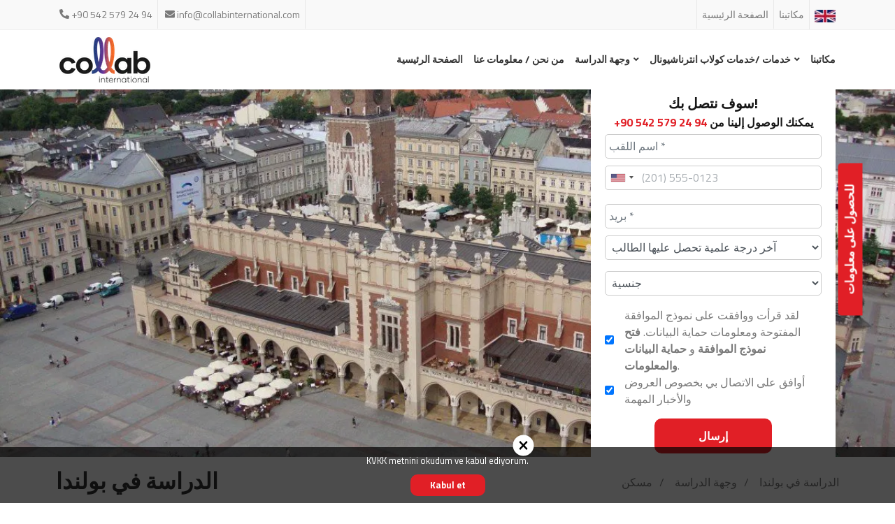

--- FILE ---
content_type: text/html; charset=UTF-8
request_url: https://www.collabinternational.com/ar/study-in-poland
body_size: 13945
content:
<!DOCTYPE html> <html lang="en"> <head> <meta charset="utf-8"> <title>الدراسة في بولندا - Collab International</title> <meta http-equiv="X-UA-Compatible" content="IE=edge,chrome=1"> <meta name="viewport" content="width=device-width, initial-scale=1"> <meta name="content-language" content="en" /> <link rel="icon" href="https://cdn.collabinternational.com/ar/yuklemeler/imaj/collab-favicon.png" type="image/png"> <meta property="og:title" content="الدراسة في بولندا - Collab International" /> <meta name="description" content="ادرس في بولندا مع Collab International. دعم الخبراء والمشورة للطلاب الدوليين الذين يرغبون في الدراسة في بولندا."> <meta property="og:description" content="ادرس في بولندا مع Collab International. دعم الخبراء والمشورة للطلاب الدوليين الذين يرغبون في الدراسة في بولندا." /> <link rel="canonical" href="https://www.collabinternational.com/ar/study-in-poland" /> <meta name="csrf-token" content="vkR8ShzqLQdx6Y3DxquHtXUf1DxqochGfu89TUvw"> <link href="https://fonts.googleapis.com/css?family=Titillium+Web:300,400,600,700&display=swap&subset=latin-ext" rel="stylesheet"> <noscript id="deferred-styles"> <link rel="stylesheet" href="https://cdn.collabinternational.com/ar/front/assets/css/vendor/icons.css"> <link rel="stylesheet" href="https://cdn.collabinternational.com/ar/front/assets/css/vendor/animate.min.css"> </noscript> <link rel="stylesheet" href="https://cdn.collabinternational.com/ar/front/assets/css/vendor/bootstrap.grid.min.css"> <link rel="stylesheet" href="https://cdn.collabinternational.com/ar/front/assets/css/vendor/owl.carousel.min.css"> <link rel="stylesheet" href="https://cdn.collabinternational.com/ar/front/assets/css/style.css?v=69"> <!-- Google Tag Manager --> <script>(function(w,d,s,l,i){w[l]=w[l]||[];w[l].push({'gtm.start':
new Date().getTime(),event:'gtm.js'});var f=d.getElementsByTagName(s)[0],
j=d.createElement(s),dl=l!='dataLayer'?'&l='+l:'';j.async=true;j.src=
'https://www.googletagmanager.com/gtm.js?id='+i+dl;f.parentNode.insertBefore(j,f);
})(window,document,'script','dataLayer','GTM-NMSWMZ7');</script> <!-- End Google Tag Manager --> <link rel="stylesheet" href="https://cdn.collabinternational.com/ar/front/assets/css/intlTelInput.min.css?v6"> <style> .form-group-phone select option{background-color: #262425;}.iti {margin-bottom: 20px}.iti-mobile form {width: 100%;}.iti-error-msg {color: red;}.iti-valid-msg {color: #00C900;}input.iti-phone.form-control.error {border-color: red;}input.iti-phone.form-control.valid {border-color: #00C900;}.hide {display: none;}.form-group-phone .iti-valid-msg, .form-group-phone .iti-error-msg  {position: absolute;left: 0;bottom: 0px;}.form-group-phone {position: relative;}@media (mmax-width: 992px){form .g-recaptcha {transform: scale(.9);}}.iti-phone::placeholder {opacity: .6;}.cta .items .phone-links{display: flex;flex-direction: column;}.cta .items .phone-links a{display: flex;align-items: center;}.cta .items .phone-links a:first-child{margin-bottom: 12px;}.cta .items .phone-links a svg{height: 42px;margin-right: 16px}.cta .items .phone-links a i{margin-right: 10px;}.modal-body .phone-links a svg{height: 42px;margin-right: 16px}.modal-body .phone-links{display: flex;flex-direction: column;align-items: center;justify-content: center;}.modal-body .phone-links a{display: flex;align-items: center;font-size: 24px;font-weight: 600;}.modal-body .phone-links a i{margin-right: 10px;}.modal-body .phone-links a:first-child{margin-bottom: 32px;}.cta .items .phone-links a:first-child img {width: 42px;height: 42px;object-fit: cover;border-radius: 50%;margin-right: 15px;}.cta .items .phone-links a:first-child img {width: 42px;height: 42px;object-fit: cover;border-radius: 50%;margin-right: 15px;}.cta .items .phone-links a{margin-bottom: 12px;}.modal-body .phone-links a img {width: 54px;height: 54px;border-radius: 50%;object-fit: cover;
}

.modal-body .phone-links {align-items: flex-start;}

.modal-body .phone-links a {margin-bottom: 10px !important;
}

.fast-links ul::before{content:"محتويات";font-size:20px;font-weight:700;display:inline-block !important;margin-bottom:5px} </style> </head> <body> <!-- Google Tag Manager (noscript) --> <noscript><iframe src="https://www.googletagmanager.com/ns.html?id=GTM-NMSWMZ7"
height="0" width="0" style="display:none;visibility:hidden"></iframe></noscript> <!-- End Google Tag Manager (noscript) --> <section class="header-top"> <div class="container"> <div class="row"> <div class="col-md-12 area"> <div class="left"> <a href="tel:+905425792494"> <i class="fas fa-phone-alt"></i> +90 542 579 24 94 </a> <a href="mailto:info@collabinternational.com"> <i class="fas fa-envelope"></i> info@collabinternational.com </a> </div> <div class="right"> <a href="/ar/"> الصفحة الرئيسية </a> <a href="https://www.collabinternational.com/ar/our-offices"> مكاتبنا </a> <ul class="lang-menu"> <li> <a href="https://www.collabinternational.com/study-in-poland"> <img src="https://cdn.collabinternational.com/ar/front/assets/img/uk-flag.jpg"> </a> </li> </ul> </div> </div> </div> </div> </section> <section class="logo-menu"> <div class="container"> <div class="row"> <div class="col-md-12 area"> <div class="logo"> <a href="https://www.collabinternational.com/ar/" title="Collab International - Study opportunities across Europe."> <img height="65" width="130" class="img-fluid" src="https://cdn.collabinternational.com/ar/yuklemeler/imaj/collab_abroad_1.png" alt="Collab International - Study opportunities across Europe." /> </a> </div> <div class="main-menu"> <ul class="navigation"> <li> <a href="/ar/"> الصفحة الرئيسية </a> </li> <li> <a href="https://www.collabinternational.com/ar/about-us"> من نحن / معلومات عنا </a> </li> <li class="dropdown"> <a href="https://www.collabinternational.com/ar/study-destinations"> وجهة الدراسة </a> <ul> <li> <a href="https://www.collabinternational.com/ar/study-in-turkey"> الدراسة في تركيا </a> </li> <li> <a href="https://www.collabinternational.com/ar/study-in-canada"> الدراسة في كندا </a> </li> <li> <a href="https://www.collabinternational.com/ar/study-in-usa"> الدراسة في أمريكا </a> </li> <li> <a href="https://www.collabinternational.com/ar/study-in-italy"> الدراسة في إيطاليا </a> </li> <li> <a href="https://www.collabinternational.com/ar/study-in-poland"> الدراسة في بولندا </a> </li> <li> <a href="https://www.collabinternational.com/ar/study-in-uk"> الدراسة في المملكة المتحدة </a> </li> <li> <a href="https://www.collabinternational.com/ar/study-in-czech-republic-czechia"> الدراسة في جمهورية التشيك </a> </li> <li> <a href="https://www.collabinternational.com/ar/study-in-ireland"> الدراسة في ايرلندا </a> </li> <li> <a href="https://www.collabinternational.com/ar/study-in-netherlands"> الدراسة في هولندا </a> </li> <li> <a href="https://www.collabinternational.com/ar/study-in-hungary"> الدراسة في هنغاريا </a> </li> </ul> </li> <li class="dropdown"> <a href="https://www.collabinternational.com/ar/services"> خدمات /خدمات كولاب انترناشيونال </a> <ul> <li> <a href="https://www.collabinternational.com/ar/admission-consultancy"> استشارات القبول </a> </li> <li> <a href="https://www.collabinternational.com/ar/visa-application"> تأشيرات السفر/ طلب التأشيرة </a> </li> </ul> </li> <li> <a href="https://www.collabinternational.com/ar/our-offices"> مكاتبنا </a> </li> </ul> </div> </div> </div> </div> </section> <section class="header-mobile"> <div class="container"> <div class="row"> <div class="col-md-12 header-mobile-wrapper"> <div class="header-mobile-logo"> <a href="https://www.collabinternational.com/ar/" title="Collab International - Study opportunities across Europe."> <img  height="60" width="120" class="img-fluid" src="https://cdn.collabinternational.com/ar/yuklemeler/imaj/collab_3.png" alt="Collab International - Study opportunities across Europe."> </a> </div> <div class="mobile-header-icons"> <a href="tel:+905425792494"> <i class="fas fa-phone"></i> </a> <a href="https://www.google.com/maps/place/ICES+Turkey+-+Yurtd%C4%B1%C5%9F%C4%B1+E%C4%9Fitim+Dan%C4%B1%C5%9Fmanl%C4%B1%C4%9F%C4%B1/@40.988473,29.028593,7z/data=!4m5!3m4!1s0x0:0x1f0905892f9491ae!8m2!3d40.9884731!4d29.0285925?hl=tr-TR"> <i class="far fa-map-marker-alt"></i> </a> </div> <div class="mobile-header-hamburger"> <button type="button" class="hamburger-toggle"> <i class="far fa-bars"></i> </button> </div> </div> </div> </div> </section> <div class="mobile-nav mobile-show"> <div class="mobile-nav-content"> <div class="mobile-nav-logo"> <div class="mobile-nav-logo-content"> <a href="https://www.collabinternational.com/ar/"><i class="fas fa-home"></i> مسكن </a> </div> <div class="mobile-nav-logo-content"> <a href="tel:+905425792494"> <i class="fas fa-phone"></i> +90 542 579 24 94 </a> </div> </div> <a href="https://www.collabinternational.com/ar/our-offices" class="cta-link">مكاتبنا</a> <ul class="mobile-menu-social"> </ul> <div class="mobile-nav-menu"> <ul> <li class=""> <a href="/ar/"> الصفحة الرئيسية </a> </li> <li class=""> <a href="https://www.collabinternational.com/ar/about-us"> من نحن / معلومات عنا </a> </li> <li class="sub-menu"> <div class="sub-menu-flex"> <a href="https://www.collabinternational.com/ar/study-destinations"> وجهة الدراسة </a> <i class="fas fa-angle-down"></i> </div> <ul> <li class=""> <a href="https://www.collabinternational.com/ar/study-in-turkey"> الدراسة في تركيا </a> </li> <li class=""> <a href="https://www.collabinternational.com/ar/study-in-canada"> الدراسة في كندا </a> </li> <li class=""> <a href="https://www.collabinternational.com/ar/study-in-usa"> الدراسة في أمريكا </a> </li> <li class=""> <a href="https://www.collabinternational.com/ar/study-in-italy"> الدراسة في إيطاليا </a> </li> <li class=" active"> <a href="https://www.collabinternational.com/ar/study-in-poland"> الدراسة في بولندا </a> </li> <li class=""> <a href="https://www.collabinternational.com/ar/study-in-uk"> الدراسة في المملكة المتحدة </a> </li> <li class=""> <a href="https://www.collabinternational.com/ar/study-in-czech-republic-czechia"> الدراسة في جمهورية التشيك </a> </li> <li class=""> <a href="https://www.collabinternational.com/ar/study-in-ireland"> الدراسة في ايرلندا </a> </li> <li class=""> <a href="https://www.collabinternational.com/ar/study-in-netherlands"> الدراسة في هولندا </a> </li> <li class=""> <a href="https://www.collabinternational.com/ar/study-in-hungary"> الدراسة في هنغاريا </a> </li> </ul> </li> <li class="sub-menu"> <div class="sub-menu-flex"> <a href="https://www.collabinternational.com/ar/services"> خدمات /خدمات كولاب انترناشيونال </a> <i class="fas fa-angle-down"></i> </div> <ul> <li class=""> <a href="https://www.collabinternational.com/ar/admission-consultancy"> استشارات القبول </a> </li> <li class=""> <a href="https://www.collabinternational.com/ar/visa-application"> تأشيرات السفر/ طلب التأشيرة </a> </li> </ul> </li> <li class=""> <a href="https://www.collabinternational.com/ar/our-offices"> مكاتبنا </a> </li> </ul> </div> <ul class="lang-menu"> <li> <a href="https://www.collabinternational.com/study-in-poland"> <img src="https://cdn.collabinternational.com/ar/front/assets/img/uk-flag.jpg"> </a> </li> </ul> </div> </div> <div class="mobile-close-menu mobile-show"> <i class="fas fa-times"></i> </div> <script type="application/ld+json"> {
	"@context": "http://schema.org",
	"@type": "BreadcrumbList",
	"itemListElement": [{"@type": "ListItem","position": 1,"name": "Ana Sayfa","item": "https://www.collabinternational.com/ar/"}, {"@type": "ListItem","position": 2,"name": "وجهة الدراسة","item": "https://www.collabinternational.com/ar/study-destinations"}, {"@type": "ListItem","position": 3,"name": "الدراسة في بولندا","item": "https://www.collabinternational.com/ar/study-in-poland"}]
} </script> <section class="breadcrumb2" style="background-image: url(https://cdn.collabinternational.com/ar/yuklemeler/sayfa-gorselleri/poland.jpg);"> <div class="container"> <div class="row"> <div class="col-md-6"> </div> <div class="col-md-2"></div> <div class="col-md-4"> <div class="button2 breadcrumb-button-scroll"> <button type="button" class="js-breadcrumb-form-scroll">Info Form</button> </div> <div class="form-area"> <div class="form-title"> سوف نتصل بك! </div> <div class="form-desc"> <a href="tel:+905425792494">+90 542 579 24 94</a> يمكنك الوصول إلينا من </div> <form method="post" action="https://www.collabinternational.com/ar/breadcrumb-form"> <input type="hidden" name="searchKeyword" value="na"> <input type="hidden" name="_token" value="vkR8ShzqLQdx6Y3DxquHtXUf1DxqochGfu89TUvw"><input type="hidden" name="page_url" value="https://www.collabinternational.com/ar/study-in-poland"> <div class="row"> <div class="col-md-12"> <input type="text" class="form-control" name="name" placeholder="اسم اللقب *"  required> </div> <div class="col-md-12"> <div class="form-group-phone"> <input type="tel" class="iti-phone form-control" name="phone" required> <span class="hide iti-valid-msg">✓ صالح</span> <span class="hide iti-error-msg"></span> </div> </div> <div class="col-md-12"> <input type="email" class="form-control" name="email" placeholder="بريد *" required> </div> <div class="col-md-12"> <select class="form-control js-program-country-selector" name="graduate" required> <option value="" selected="true" disabled="disabled">آخر درجة علمية تحصل عليها الطالب</option> <option value="آخر درجة علمية تحصل عليها الطالب">آخر درجة علمية تحصل عليها الطالب</option> <option value="المدرسة الثانوية">المدرسة الثانوية</option> <option value="درجة البكالوريوس (سنتان)">درجة البكالوريوس (سنتان)</option> <option value="درجة البكالوريوس (4 سنوات)">درجة البكالوريوس (4 سنوات)</option> <option value="برنامج دبلوم الدراسات العليا">برنامج دبلوم الدراسات العليا</option> <option value="ماجيستير">ماجيستير</option> <option value="دكتوراه">دكتوراه</option> </select> <div class="form-group js-country-wrapper"> </div> </div> <div class="col-md-12"> <select class="form-control js-program-country-selector" name="nationality" required> <option value="" selected="true" disabled="disabled">جنسية</option> <option value="Afghan">Afghan</option> <option value="Albanian">Albanian</option> <option value="Algerian">Algerian</option> <option value="American">American</option> <option value="Andorran">Andorran</option> <option value="Angolan">Angolan</option> <option value="Anguillan">Anguillan</option> <option value="Argentine">Argentine</option> <option value="Armenian">Armenian</option> <option value="Australian">Australian</option> <option value="Austrian">Austrian</option> <option value="Azerbaijani">Azerbaijani</option> <option value="Bahamian">Bahamian</option> <option value="Bahraini">Bahraini</option> <option value="Bangladeshi">Bangladeshi</option> <option value="Barbadian">Barbadian</option> <option value="Belarusian">Belarusian</option> <option value="Belgian">Belgian</option> <option value="Belizean">Belizean</option> <option value="Beninese">Beninese</option> <option value="Bermudian">Bermudian</option> <option value="Bhutanese">Bhutanese</option> <option value="Bolivian">Bolivian</option> <option value="Botswanan">Botswanan</option> <option value="Brazilian">Brazilian</option> <option value="British">British</option> <option value="British Virgin Islander">British Virgin Islander</option> <option value="Bruneian">Bruneian</option> <option value="Bulgarian">Bulgarian</option> <option value="Burkinan">Burkinan</option> <option value="Burmese">Burmese</option> <option value="Burundian">Burundian</option> <option value="Cambodian">Cambodian</option> <option value="Cameroonian">Cameroonian</option> <option value="Canadian">Canadian</option> <option value="Cape Verdean">Cape Verdean</option> <option value="Cayman Islander">Cayman Islander</option> <option value="Central African">Central African</option> <option value="Chadian">Chadian</option> <option value="Chilean">Chilean</option> <option value="Chinese">Chinese</option> <option value="Citizen of Antigua and Barbuda">Citizen of Antigua and Barbuda</option> <option value="Citizen of Bosnia and Herzegovina">Citizen of Bosnia and Herzegovina</option> <option value="Citizen of Guinea-Bissau">Citizen of Guinea-Bissau</option> <option value="Citizen of Kiribati">Citizen of Kiribati</option> <option value="Citizen of Seychelles">Citizen of Seychelles</option> <option value="Citizen of the Dominican Republic">Citizen of the Dominican Republic</option> <option value="Citizen of Vanuatu">Citizen of Vanuatu</option> <option value="Colombian">Colombian</option> <option value="Comoran">Comoran</option> <option value="Congolese (Congo)">Congolese (Congo)</option> <option value="Congolese (DRC)">Congolese (DRC)</option> <option value="Cook Islander">Cook Islander</option> <option value="Costa Rican">Costa Rican</option> <option value="Croatian">Croatian</option> <option value="Cuban">Cuban</option> <option value="Cymraes">Cymraes</option> <option value="Cymro">Cymro</option> <option value="Cypriot">Cypriot</option> <option value="Czech">Czech</option> <option value="Danish">Danish</option> <option value="Djiboutian">Djiboutian</option> <option value="Dominican">Dominican</option> <option value="Dutch">Dutch</option> <option value="East Timorese">East Timorese</option> <option value="Ecuadorean">Ecuadorean</option> <option value="Egyptian">Egyptian</option> <option value="Emirati">Emirati</option> <option value="English">English</option> <option value="Equatorial Guinean">Equatorial Guinean</option> <option value="Eritrean">Eritrean</option> <option value="Estonian">Estonian</option> <option value="Ethiopian">Ethiopian</option> <option value="Faroese">Faroese</option> <option value="Fijian">Fijian</option> <option value="Filipino">Filipino</option> <option value="Finnish">Finnish</option> <option value="French">French</option> <option value="Gabonese">Gabonese</option> <option value="Gambian">Gambian</option> <option value="Georgian">Georgian</option> <option value="German">German</option> <option value="Ghanaian">Ghanaian</option> <option value="Gibraltarian">Gibraltarian</option> <option value="Greek">Greek</option> <option value="Greenlandic">Greenlandic</option> <option value="Grenadian">Grenadian</option> <option value="Guamanian">Guamanian</option> <option value="Guatemalan">Guatemalan</option> <option value="Guinean">Guinean</option> <option value="Guyanese">Guyanese</option> <option value="Haitian">Haitian</option> <option value="Honduran">Honduran</option> <option value="Hong Konger">Hong Konger</option> <option value="Hungarian">Hungarian</option> <option value="Icelandic">Icelandic</option> <option value="Indian">Indian</option> <option value="Indonesian">Indonesian</option> <option value="Iranian">Iranian</option> <option value="Iraqi">Iraqi</option> <option value="Irish">Irish</option> <option value="Israeli">Israeli</option> <option value="Italian">Italian</option> <option value="Ivorian">Ivorian</option> <option value="Jamaican">Jamaican</option> <option value="Japanese">Japanese</option> <option value="Jordanian">Jordanian</option> <option value="Kazakh">Kazakh</option> <option value="Kenyan">Kenyan</option> <option value="Kittitian">Kittitian</option> <option value="Kosovan">Kosovan</option> <option value="Kuwaiti">Kuwaiti</option> <option value="Kyrgyz">Kyrgyz</option> <option value="Lao">Lao</option> <option value="Latvian">Latvian</option> <option value="Lebanese">Lebanese</option> <option value="Liberian">Liberian</option> <option value="Libyan">Libyan</option> <option value="Liechtenstein citizen">Liechtenstein citizen</option> <option value="Lithuanian">Lithuanian</option> <option value="Luxembourger">Luxembourger</option> <option value="Macanese">Macanese</option> <option value="Macedonian">Macedonian</option> <option value="Malagasy">Malagasy</option> <option value="Malawian">Malawian</option> <option value="Malaysian">Malaysian</option> <option value="Maldivian">Maldivian</option> <option value="Malian">Malian</option> <option value="Maltese">Maltese</option> <option value="Marshallese">Marshallese</option> <option value="Martiniquais">Martiniquais</option> <option value="Mauritanian">Mauritanian</option> <option value="Mauritian">Mauritian</option> <option value="Mexican">Mexican</option> <option value="Micronesian">Micronesian</option> <option value="Moldovan">Moldovan</option> <option value="Monegasque">Monegasque</option> <option value="Mongolian">Mongolian</option> <option value="Montenegrin">Montenegrin</option> <option value="Montserratian">Montserratian</option> <option value="Moroccan">Moroccan</option> <option value="Mosotho">Mosotho</option> <option value="Mozambican">Mozambican</option> <option value="Namibian">Namibian</option> <option value="Nauruan">Nauruan</option> <option value="Nepalese">Nepalese</option> <option value="New Zealander">New Zealander</option> <option value="Nicaraguan">Nicaraguan</option> <option value="Nigerian">Nigerian</option> <option value="Nigerien">Nigerien</option> <option value="Niuean">Niuean</option> <option value="North Korean">North Korean</option> <option value="Northern Irish">Northern Irish</option> <option value="Norwegian">Norwegian</option> <option value="Omani">Omani</option> <option value="Pakistani">Pakistani</option> <option value="Palauan">Palauan</option> <option value="Palestinian">Palestinian</option> <option value="Panamanian">Panamanian</option> <option value="Papua New Guinean">Papua New Guinean</option> <option value="Paraguayan">Paraguayan</option> <option value="Peruvian">Peruvian</option> <option value="Pitcairn Islander">Pitcairn Islander</option> <option value="Polish">Polish</option> <option value="Portuguese">Portuguese</option> <option value="Prydeinig">Prydeinig</option> <option value="Puerto Rican">Puerto Rican</option> <option value="Qatari">Qatari</option> <option value="Romanian">Romanian</option> <option value="Russian">Russian</option> <option value="Rwandan">Rwandan</option> <option value="Salvadorean">Salvadorean</option> <option value="Sammarinese">Sammarinese</option> <option value="Samoan">Samoan</option> <option value="Sao Tomean">Sao Tomean</option> <option value="Saudi Arabian">Saudi Arabian</option> <option value="Scottish">Scottish</option> <option value="Senegalese">Senegalese</option> <option value="Serbian">Serbian</option> <option value="Sierra Leonean">Sierra Leonean</option> <option value="Singaporean">Singaporean</option> <option value="Slovak">Slovak</option> <option value="Slovenian">Slovenian</option> <option value="Solomon Islander">Solomon Islander</option> <option value="Somali">Somali</option> <option value="South African">South African</option> <option value="South Korean">South Korean</option> <option value="South Sudanese">South Sudanese</option> <option value="Spanish">Spanish</option> <option value="Sri Lankan">Sri Lankan</option> <option value="St Helenian">St Helenian</option> <option value="St Lucian">St Lucian</option> <option value="Stateless">Stateless</option> <option value="Sudanese">Sudanese</option> <option value="Surinamese">Surinamese</option> <option value="Swazi">Swazi</option> <option value="Swedish">Swedish</option> <option value="Swiss">Swiss</option> <option value="Syrian">Syrian</option> <option value="Taiwanese">Taiwanese</option> <option value="Tajik">Tajik</option> <option value="Tanzanian">Tanzanian</option> <option value="Thai">Thai</option> <option value="Togolese">Togolese</option> <option value="Tongan">Tongan</option> <option value="Trinidadian">Trinidadian</option> <option value="Tristanian">Tristanian</option> <option value="Tunisian">Tunisian</option> <option value="Turkish">Turkish</option> <option value="Turkmen">Turkmen</option> <option value="Turks and Caicos Islander">Turks and Caicos Islander</option> <option value="Tuvaluan">Tuvaluan</option> <option value="Ugandan">Ugandan</option> <option value="Ukrainian">Ukrainian</option> <option value="Uruguayan">Uruguayan</option> <option value="Uzbek">Uzbek</option> <option value="Vatican citizen">Vatican citizen</option> <option value="Venezuelan">Venezuelan</option> <option value="Vietnamese">Vietnamese</option> <option value="Vincentian">Vincentian</option> <option value="Wallisian">Wallisian</option> <option value="Welsh">Welsh</option> <option value="Yemeni">Yemeni</option> <option value="Zambian">Zambian</option> <option value="Zimbabwean">Zimbabwean</option> </select> <div class="form-group js-country-wrapper"> </div> </div> <div class="col-md-12"> <div class="checkdiv"> <input id="checkbox-kvkk" type="checkbox" name="kvk" checked required> <label for="checkbox-kvkk"> لقد قرأت ووافقت على نموذج الموافقة المفتوحة ومعلومات حماية البيانات. <a href="https://www.collabinternational.com/ar/open-consent-form" target="_blank" rel="noopener">فتح نموذج الموافقة</a> و <a href="https://www.collabinternational.com/ar/data-protection-information" target="_blank" rel="noopener">حماية البيانات والمعلومات</a>. </label> </div> <div class="checkdiv"> <input id="checkbox-news" type="checkbox" name="news" checked> <label for="checkbox-news"> أوافق على الاتصال بي بخصوص العروض والأخبار المهمة </label> </div> </div> <div class="col-md-12 nobot"> <div 0="en" data-sitekey="6LeRRe0aAAAAAI8Kb2GaPIpNjuY4JHn3Y5BzNZnG" class="g-recaptcha"></div> </div> <div class="col-md-12 cbutton"> <button type="submit" class="contact-button">إرسال</button> </div> </div> </form> </div> </div> </div> </div> </section> <section class="bread-area2"> <div class="container"> <div class="row"> <div class="col-md-12 bread-area2-1"> <h1 class="bread-title">الدراسة في بولندا</h1> <ul> <li> <a href="https://www.collabinternational.com/ar/">مسكن</a> </li> <li><a href="https://www.collabinternational.com/ar/study-destinations">وجهة الدراسة</a></li> <li>الدراسة في بولندا</li> </ul> </div> </div> </div> <div class="bread-area"> <div class="container"> <div class="bread js-bread-toogle bread-color-white"> <div class="bread-item"> <a href="https://www.collabinternational.com/ar/" title="Homepage"> <span>مسكن</span> </a> <i class="far fa-angle-right"></i> </div> <div class="bread-item"> <span>...</span> <i class="far fa-angle-right"></i> </div> <div class="bread-item"> <a href="https://www.collabinternational.com/ar/study-destinations" title="وجهة الدراسة"> <span>وجهة الدراسة</span> </a> <i class="far fa-angle-right"></i> </div> <div class="bread-item active"> <span> <span>الدراسة في بولندا</span> </span> </div> </div> <div class="js-bread-list"> <div class="bread-item"> <i class="far fa-angle-right"></i> <a href="https://www.collabinternational.com/ar/" title="Homepage"> <span>مسكن</span> </a> </div> <div class="bread-item"> <i class="far fa-angle-right"></i> <a href="https://www.collabinternational.com/ar/study-destinations" title="وجهة الدراسة"> <span>وجهة الدراسة</span> </a> </div> <div class="bread-item active"> <i class="far fa-angle-right"></i> <span> <span>الدراسة في بولندا</span> </span> </div> <div class="js-bread-close"> <svg xmlns="http://www.w3.org/2000/svg" width="14" height="14" viewBox="0 0 20 20"> <path fill="#494c51" fill-rule="evenodd" d="M10 8.612L18.325.287a.981.981 0 1 1 1.388 1.388L11.388 10l8.325 8.325a.981.981 0 1 1-1.388 1.388L10 11.388l-8.325 8.325a.981.981 0 1 1-1.388-1.388L8.612 10 .287 1.675A.981.981 0 1 1 1.675.287L10 8.612z"> </path> </svg> </div> </div> </div> </div></section> <main class="fast-content-links-wrapper sm-container"> <section class="p50"> <div class="container"> <div class="row"> <div class="col-md-12"> <div class="text-area"> <p dir="rtl">بولندا واحدة من دول الاتحاد الأوروبي، حيث يخضع نظامها التعليمي إلى معايير الاتحاد الأوروبي، فهي تعتبر من الوجهات الدراسية المهمة في أوروبا، وتستقطب أكثر من مليون ونصف من الطلاب الدوليين من جميع دول العالم سنوياً للدراسة في أفضل الجامعات البولندية المرموقة  </p> <p dir="rtl">تشتهر بولندا بالتاريخ التعليمي المميز منذ آلاف السنين، حيث تمنحك الدراسة في إحدى جامعات بولندا درجة علمية أوروبية عالية الجودة ومعترف بها دولياً، كما تتاح الفرصة لمتابعة مهنتك المستقبلية في إحدى البلدان الأوروبية عند الدراسة في إحدى جامعات بولندا.</p> <p dir="rtl">تُعرف الجامعات البولندية بجودة التعليم سواءً الجامعات الحكومية أو الجامعات الخاصة، حيث تصنف الجامعات في بولندا ضمن قائمة أفضل جامعات في العالم كل عام... إذا كنت واحداً من المهتمين للدراسة في بولندا فإن هذا المقال سوف يوضح لك كافة التفاصيل عن الدراسة في بولندا.</p> <p><strong> </strong></p> <h2 dir="rtl">كم تكلفة الدراسة في بولندا  </h2> <p dir="rtl">بولندا تعتبر الوجهة الدراسية الأساسية في أوروبا، وهدف لكثير من الطلاب الدوليين الراغبين في الدراسة في أوروبا، لأنها تهتم وتدعم الطلاب الأجانب القادمين من شتى دول العالم، كما أنها توفر الكثير من التخصصات الدراسية باللغة الإنجليزية وفي أرقى الجامعات المعروفة.  </p> <p dir="rtl">بالإضافة إلى أن بولندا تعمل على تشجيع التعليم بشكل عام وتوفير بيئة مناسبة للطلاب الدوليين بشكل خاص من خلال خفض التكاليف الدراسية للجامعات الحكومية أو الجامعات الخاصة لكي تناسب كافة الطلاب الأجانب. </p> <p dir="rtl">تبلغ تكلفة دراسة شهادة البكالوريوس أو الماجستير في بولندا 3000 يورو سنوياً ويمكن أن تصل إلى 6000 يورو، في حين تبلغ تكلفة دراسة التعليم العالي في بولندا حوالي 5000 يورو سنوياً في كلاً من الجامعات الحكومية أو الجامعات الخاصة. </p> <p dir="rtl">ليس ذلك فقط، فإن بولندا تتميز بنظام تعليمي متطور، وتصنف الرابعة من ناحية مستوى التعليم بين دول الاتحاد الأوروبي، حيث يتم ضمان جودة النظام التعليمي من قبل لجنة اعتماد دولية، تلك التي تراقب جودة التعليم في جميع المؤسسات التعليمية في أوروبا. </p> <p dir="rtl">لذا أصبحت بولندا محط أنظار لكثير من الطلاب من جميع أنحاء العالم الراغبين في الدراسة في الخارج، خاصة في إحدى الدول الأوروبية، نظراً لجودة التعليم وانخفاض التكاليف ورقي وتحضر مستوى المعيشة، ناهيك عن الفرص الوظيفية المتواجدة بعد الانتهاء من الدراسة في بولندا. </p> <p><strong> </strong></p> <h2 dir="rtl">شروط القبول في جامعات بولندا </h2> <p dir="rtl">تحتوي بولندا على أكثر من 400 جامعة متنوعة بين الجامعات الحكومية والجامعات الخاصة، وتضم كافة الجامعات كادر أكاديمي وتعليمي ضخم ومميز ذو كفاءة عالية وحاصلين على أعلى الدرجات العلمية في العالم، كما تضم العديد من التخصصات الدراسية التي تتنوع ما بين إدارة الأعمال والطب والهندسة، تلك التي تواكب تطورات العصر الحديث، مما أدى إلى رفع مستوى التعليم في بولندا. </p> <p dir="rtl">وبالرغم من ذلك فإن شروط القبول في جامعات بولندا تعد مرنة نسبياً بالنظر إلى دول الاتحاد الأوروبي الأخرى، كما يستطيع الطلاب الدوليين الدراسة باللغة الإنجليزية أو باللغة البولندية من خلال الالتحاق بسنة تحضيرية لدراسة اللغة.</p> <p dir="rtl">وإليكم شروط القبول في الجامعات البولندية: </p> <ol> <li dir="rtl" aria-level="1"> <p dir="rtl" role="presentation">شهادة تثبت إتقان اللغة الإنجليزية في حال الدراسة باللغة الإنجليزية. </p> </li> <li dir="rtl" aria-level="1"> <p dir="rtl" role="presentation">أو التقديم على السنة التحضيرية من أجل الدراسة باللغة البولندية.</p> </li> <li dir="rtl" aria-level="1"> <p dir="rtl" role="presentation">شهادة الثانوية العامة باللغة الإنجليزية ومصدقة من الخارجية. </p> </li> <li dir="rtl" aria-level="1"> <p dir="rtl" role="presentation">شهادة البكالوريوس في حالة التقديم إلى درجة الماجيستير.</p> </li> <li dir="rtl" aria-level="1"> <p dir="rtl" role="presentation">شهادة الماجستير مترجمة للإنجليزية لطلاب الدكتوراه.</p> </li> <li dir="rtl" aria-level="1"> <p dir="rtl" role="presentation">كشف علامات مترجم للغة الإنجليزية لجميع الدراسات السابقة. </p> </li> </ol> <p dir="rtl">هناك بعض المستندات الأخرى التي يجب تقديمها إلى السفارة في بلد إقامتك من أجل الحصول على تأشيرة الطالب للدراسة في بولندا، وتشمل على الآتي: </p> <ol> <li dir="rtl" aria-level="1"> <p dir="rtl" role="presentation">جواز سفر ساري المفعول مدته ستة أشهر على الأقل. </p> </li> <li dir="rtl" aria-level="1"> <p dir="rtl" role="presentation">تأمين صحي شامل يكفي مدة الإقامة في بولندا. </p> </li> <li dir="rtl" aria-level="1"> <p dir="rtl" role="presentation">وثيقة القبول الجامعي المرسل من الجامعة في بولندا. </p> </li> <li dir="rtl" aria-level="1"> <p dir="rtl" role="presentation">أثبات القدرة المالية خلال مدة الإقامة في بولندا. </p> </li> <li dir="rtl" aria-level="1"> <p dir="rtl" role="presentation">كافة الشهادات العلمية والمؤهلات السابقة. </p> </li> <li dir="rtl" aria-level="1"> <p dir="rtl" role="presentation">ملء استمارة طلب الحصول على تأشيرة الطالب. </p> </li> </ol> <p><strong> </strong></p> <h2 dir="rtl">ما هي تكلفة السكن والمعيشة في بولندا  </h2> <p dir="rtl">تكاليف المعيشة في بولندا تعتبر منخفضة ومناسبة للطلاب مقارنة بباقي الدول الأوروبية الأخرى، لذا تحتوي على كم كبير من الطلاب الدوليين الآتيين من جميع دول العالم، كما أنها تستقطب الطلاب الأوروبيين من معظم دول الاتحاد الأوروبي الأخرى. </p> <p dir="rtl">تعد بولندا بلد ميسورة التكلفة، حيث تتراوح تكاليف المعيشة في بولندا بالنسبة للطلاب ما بين 300 يورو إلى 500 يورو شهرياً شاملة السكن والمأكل والمشرب ووسائل النقل والمواصلات، كما يمكن أن تختلف الميزانية وتكاليف المعيشة على حسب المدينة أو المنطقة فمن الممكن أن تكون 300 يورو شهرياً فقط في مدن مثل؛ لودز أو بيدغوشتش. </p> <p dir="rtl">كما أحياناً يرغب معظم الطلاب الدوليين في العمل أثناء الدراسة، من أجل التكييف مع الأجواء الأوروبية من ناحية، والحصول على دعم مالي لتحمل التكاليف الدراسية والمعيشية من ناحية أخرى، حيث يسمح النظام التعليمي في بولندا بالعمل لمدة 20 ساعة أسبوعياً بحد أقصى لمساعدة الطلاب.</p> <p><strong> </strong></p> <h2 dir="rtl">متى تبدأ الدراسة في جامعات بولندا</h2> <p dir="rtl">نظام التدريس في بولندا يشبه معظم المؤسسات التعليمية الأخرى حول دول العالم، حيث تبدأ الدراسة في الجامعات البولندية أول شهر أكتوبر وتنتهي بنهاية شهر يونيو من كل عام، وتكون أجازه منتصف الفصل الدراسي في شهر فبراير وتستمر لمدة أسبوعين. </p> <p dir="rtl">إن بولندا بلد مرحبة لكافة الضيوف الأجانب ويتميز شعبها بالود والحب، حيث ستستمع بإقامتك في بولندا من كافة الجوانب، من حيث الدراسة والمعيشة والمتعة واكتشاف الفن والطبيعة الساحرة في تلك البلد العظيمة بتاريخها وحضارتها العريقة. </p> <p dir="rtl">وفي النهاية بعد معرفة كافة التفاصيل المتعلقة بالدراسة في بولندا، الآن أمامك فرصة استثنائية للتواصل مع Collab International لمساعدتك في التقديم على إحدى الجامعات في بولندا واختيار الدرجة العلمية المرغوبة سواءً كانت بكالوريوس أو ماجستير أو درجة الدكتوراه. </p> <p dir="rtl">تعمل Collab International على تجهيز وتقديم المستندات والأوراق اللازمة التي تضمن قبولك في أرقى وأفضل الجامعات في بولندا، نظراً لامتلاكها الخبرة الكافية في مجال الدراسة في الخارج ومعرفة شاملة بكافة الجامعات في أوروبا. كما تعمل Collab International على مساعدتك في إجراءات الحصول على تأشيرة الطالب والإقامة الدراسية في بولندا. </p> <p><strong id="docs-internal-guid-9aadf313-7fff-340e-e077-e0838f6d50f5">يمكنك التواصل مع مستشرينا عبر الرقم التالي 444 02 33 أو عبر إرسال بريد إلكتروني إلى <a href="mailto:Info@collabinternational.com">Info@collabinternational.com</a> من أجل الحصول على أي معلومات إضافية حول أفضل الجامعات والمجالات الدراسية في بولندا. </strong></p> </div> </div> </div> </div> </section> <section class="episodes-area"> <div class="container"> <div class="row"> </div> </div> </section> <section class="p50"> <div class="container"> <div class="episode-title">الجامعات</div> <div class="row cat-box-area"> <div class="col-md-3"> <div class="cat-box"> <div class="picture"> <a href="https://www.collabinternational.com/ar/warsaw-university-of-technology"> <img class="img-fluid" loading="lazy" src="https://cdn.collabinternational.com/ar/yuklemeler/urun-gorselleri/default/warsaw-university-of-technology-campus.jpg" alt="Warsaw University of Technology"> </a> </div> <div class="title"> <a href="https://www.collabinternational.com/ar/warsaw-university-of-technology" title="Warsaw University of Technology">Warsaw University of Technology</a> </div> </div> </div> <div class="col-md-3"> <div class="cat-box"> <div class="picture"> <a href="https://www.collabinternational.com/ar/swps-university"> <img class="img-fluid" loading="lazy" src="https://cdn.collabinternational.com/ar/yuklemeler/urun-gorselleri/default/swps-university.jpg" alt="SWPS University"> </a> </div> <div class="title"> <a href="https://www.collabinternational.com/ar/swps-university" title="SWPS University">SWPS University</a> </div> </div> </div> <div class="col-md-3"> <div class="cat-box"> <div class="picture"> <a href="https://www.collabinternational.com/ar/university-of-warsaw"> <img class="img-fluid" loading="lazy" src="https://cdn.collabinternational.com/ar/yuklemeler/urun-gorselleri/default/university-of-warsaw-campus.jpg" alt="University of Warsaw"> </a> </div> <div class="title"> <a href="https://www.collabinternational.com/ar/university-of-warsaw" title="University of Warsaw">University of Warsaw</a> </div> </div> </div> <div class="col-md-3"> <div class="cat-box"> <div class="picture"> <a href="https://www.collabinternational.com/ar/lazarski-university"> <img class="img-fluid" loading="lazy" src="https://cdn.collabinternational.com/ar/yuklemeler/urun-gorselleri/default/lazarski-university-campus.jpg" alt="Lazarski University"> </a> </div> <div class="title"> <a href="https://www.collabinternational.com/ar/lazarski-university" title="Lazarski University">Lazarski University</a> </div> </div> </div> <div class="col-md-3"> <div class="cat-box"> <div class="picture"> <a href="https://www.collabinternational.com/ar/jagiellonian-university"> <img class="img-fluid" loading="lazy" src="https://cdn.collabinternational.com/ar/yuklemeler/urun-gorselleri/default/jagiellonian-university-campus.jpg" alt="Jagiellonian University"> </a> </div> <div class="title"> <a href="https://www.collabinternational.com/ar/jagiellonian-university" title="Jagiellonian University">Jagiellonian University</a> </div> </div> </div> </div> </div> </section> <section class="p50"> <div class="container"> <div class="row"> <div class="col-md-12"> <div class="section-top"> <div class="title"> املأ النموذج للحصول على معلومات ، وسوف نتصل بك! </div> </div> <div class="form-area general-form"> <form method="post" action="https://www.collabinternational.com/ar/iletisim"> <input type="hidden" name="_token" value="vkR8ShzqLQdx6Y3DxquHtXUf1DxqochGfu89TUvw"><input type="hidden" name="page_url" value="https://www.collabinternational.com/ar/study-in-poland"> <input type="hidden" name="searchKeyword" value="na"> <div class="row"> <div class="col-md-6"> <input type="text" class="form-control" name="name" placeholder="اسم اللقب *" required> </div> <div class="col-md-6"> <div class="form-group-phone"> <input type="tel" class="iti-phone form-control" name="phone" required> <span class="hide iti-valid-msg">✓ صالح</span> <span class="hide iti-error-msg"></span> </div> </div> <div class="col-md-6"> <input type="email" class="form-control" name="email" placeholder="بريد *" required> </div> <div class="col-md-6"> <select class="form-control js-program-country-selector" name="graduate" required> <option value="" selected="true" disabled="disabled">آخر درجة علمية تحصل عليها الطالب</option> <option value="آخر درجة علمية تحصل عليها الطالب">آخر درجة علمية تحصل عليها الطالب</option> <option value="المدرسة الثانوية">المدرسة الثانوية</option> <option value="درجة البكالوريوس (سنتان)">درجة البكالوريوس (سنتان)</option> <option value="درجة البكالوريوس (4 سنوات)">درجة البكالوريوس (4 سنوات)</option> <option value="برنامج دبلوم الدراسات العليا">برنامج دبلوم الدراسات العليا</option> <option value="ماجيستير">ماجيستير</option> <option value="دكتوراه">دكتوراه</option> </select> <div class="form-group js-country-wrapper"> </div> </div> <div class="col-md-12"> <select class="form-control js-program-country-selector" name="nationality" required> <option value="" selected="true" disabled="disabled">جنسية</option> <option value="Afghan">Afghan</option> <option value="Albanian">Albanian</option> <option value="Algerian">Algerian</option> <option value="American">American</option> <option value="Andorran">Andorran</option> <option value="Angolan">Angolan</option> <option value="Anguillan">Anguillan</option> <option value="Argentine">Argentine</option> <option value="Armenian">Armenian</option> <option value="Australian">Australian</option> <option value="Austrian">Austrian</option> <option value="Azerbaijani">Azerbaijani</option> <option value="Bahamian">Bahamian</option> <option value="Bahraini">Bahraini</option> <option value="Bangladeshi">Bangladeshi</option> <option value="Barbadian">Barbadian</option> <option value="Belarusian">Belarusian</option> <option value="Belgian">Belgian</option> <option value="Belizean">Belizean</option> <option value="Beninese">Beninese</option> <option value="Bermudian">Bermudian</option> <option value="Bhutanese">Bhutanese</option> <option value="Bolivian">Bolivian</option> <option value="Botswanan">Botswanan</option> <option value="Brazilian">Brazilian</option> <option value="British">British</option> <option value="British Virgin Islander">British Virgin Islander</option> <option value="Bruneian">Bruneian</option> <option value="Bulgarian">Bulgarian</option> <option value="Burkinan">Burkinan</option> <option value="Burmese">Burmese</option> <option value="Burundian">Burundian</option> <option value="Cambodian">Cambodian</option> <option value="Cameroonian">Cameroonian</option> <option value="Canadian">Canadian</option> <option value="Cape Verdean">Cape Verdean</option> <option value="Cayman Islander">Cayman Islander</option> <option value="Central African">Central African</option> <option value="Chadian">Chadian</option> <option value="Chilean">Chilean</option> <option value="Chinese">Chinese</option> <option value="Citizen of Antigua and Barbuda">Citizen of Antigua and Barbuda</option> <option value="Citizen of Bosnia and Herzegovina">Citizen of Bosnia and Herzegovina</option> <option value="Citizen of Guinea-Bissau">Citizen of Guinea-Bissau</option> <option value="Citizen of Kiribati">Citizen of Kiribati</option> <option value="Citizen of Seychelles">Citizen of Seychelles</option> <option value="Citizen of the Dominican Republic">Citizen of the Dominican Republic</option> <option value="Citizen of Vanuatu">Citizen of Vanuatu</option> <option value="Colombian">Colombian</option> <option value="Comoran">Comoran</option> <option value="Congolese (Congo)">Congolese (Congo)</option> <option value="Congolese (DRC)">Congolese (DRC)</option> <option value="Cook Islander">Cook Islander</option> <option value="Costa Rican">Costa Rican</option> <option value="Croatian">Croatian</option> <option value="Cuban">Cuban</option> <option value="Cymraes">Cymraes</option> <option value="Cymro">Cymro</option> <option value="Cypriot">Cypriot</option> <option value="Czech">Czech</option> <option value="Danish">Danish</option> <option value="Djiboutian">Djiboutian</option> <option value="Dominican">Dominican</option> <option value="Dutch">Dutch</option> <option value="East Timorese">East Timorese</option> <option value="Ecuadorean">Ecuadorean</option> <option value="Egyptian">Egyptian</option> <option value="Emirati">Emirati</option> <option value="English">English</option> <option value="Equatorial Guinean">Equatorial Guinean</option> <option value="Eritrean">Eritrean</option> <option value="Estonian">Estonian</option> <option value="Ethiopian">Ethiopian</option> <option value="Faroese">Faroese</option> <option value="Fijian">Fijian</option> <option value="Filipino">Filipino</option> <option value="Finnish">Finnish</option> <option value="French">French</option> <option value="Gabonese">Gabonese</option> <option value="Gambian">Gambian</option> <option value="Georgian">Georgian</option> <option value="German">German</option> <option value="Ghanaian">Ghanaian</option> <option value="Gibraltarian">Gibraltarian</option> <option value="Greek">Greek</option> <option value="Greenlandic">Greenlandic</option> <option value="Grenadian">Grenadian</option> <option value="Guamanian">Guamanian</option> <option value="Guatemalan">Guatemalan</option> <option value="Guinean">Guinean</option> <option value="Guyanese">Guyanese</option> <option value="Haitian">Haitian</option> <option value="Honduran">Honduran</option> <option value="Hong Konger">Hong Konger</option> <option value="Hungarian">Hungarian</option> <option value="Icelandic">Icelandic</option> <option value="Indian">Indian</option> <option value="Indonesian">Indonesian</option> <option value="Iranian">Iranian</option> <option value="Iraqi">Iraqi</option> <option value="Irish">Irish</option> <option value="Israeli">Israeli</option> <option value="Italian">Italian</option> <option value="Ivorian">Ivorian</option> <option value="Jamaican">Jamaican</option> <option value="Japanese">Japanese</option> <option value="Jordanian">Jordanian</option> <option value="Kazakh">Kazakh</option> <option value="Kenyan">Kenyan</option> <option value="Kittitian">Kittitian</option> <option value="Kosovan">Kosovan</option> <option value="Kuwaiti">Kuwaiti</option> <option value="Kyrgyz">Kyrgyz</option> <option value="Lao">Lao</option> <option value="Latvian">Latvian</option> <option value="Lebanese">Lebanese</option> <option value="Liberian">Liberian</option> <option value="Libyan">Libyan</option> <option value="Liechtenstein citizen">Liechtenstein citizen</option> <option value="Lithuanian">Lithuanian</option> <option value="Luxembourger">Luxembourger</option> <option value="Macanese">Macanese</option> <option value="Macedonian">Macedonian</option> <option value="Malagasy">Malagasy</option> <option value="Malawian">Malawian</option> <option value="Malaysian">Malaysian</option> <option value="Maldivian">Maldivian</option> <option value="Malian">Malian</option> <option value="Maltese">Maltese</option> <option value="Marshallese">Marshallese</option> <option value="Martiniquais">Martiniquais</option> <option value="Mauritanian">Mauritanian</option> <option value="Mauritian">Mauritian</option> <option value="Mexican">Mexican</option> <option value="Micronesian">Micronesian</option> <option value="Moldovan">Moldovan</option> <option value="Monegasque">Monegasque</option> <option value="Mongolian">Mongolian</option> <option value="Montenegrin">Montenegrin</option> <option value="Montserratian">Montserratian</option> <option value="Moroccan">Moroccan</option> <option value="Mosotho">Mosotho</option> <option value="Mozambican">Mozambican</option> <option value="Namibian">Namibian</option> <option value="Nauruan">Nauruan</option> <option value="Nepalese">Nepalese</option> <option value="New Zealander">New Zealander</option> <option value="Nicaraguan">Nicaraguan</option> <option value="Nigerian">Nigerian</option> <option value="Nigerien">Nigerien</option> <option value="Niuean">Niuean</option> <option value="North Korean">North Korean</option> <option value="Northern Irish">Northern Irish</option> <option value="Norwegian">Norwegian</option> <option value="Omani">Omani</option> <option value="Pakistani">Pakistani</option> <option value="Palauan">Palauan</option> <option value="Palestinian">Palestinian</option> <option value="Panamanian">Panamanian</option> <option value="Papua New Guinean">Papua New Guinean</option> <option value="Paraguayan">Paraguayan</option> <option value="Peruvian">Peruvian</option> <option value="Pitcairn Islander">Pitcairn Islander</option> <option value="Polish">Polish</option> <option value="Portuguese">Portuguese</option> <option value="Prydeinig">Prydeinig</option> <option value="Puerto Rican">Puerto Rican</option> <option value="Qatari">Qatari</option> <option value="Romanian">Romanian</option> <option value="Russian">Russian</option> <option value="Rwandan">Rwandan</option> <option value="Salvadorean">Salvadorean</option> <option value="Sammarinese">Sammarinese</option> <option value="Samoan">Samoan</option> <option value="Sao Tomean">Sao Tomean</option> <option value="Saudi Arabian">Saudi Arabian</option> <option value="Scottish">Scottish</option> <option value="Senegalese">Senegalese</option> <option value="Serbian">Serbian</option> <option value="Sierra Leonean">Sierra Leonean</option> <option value="Singaporean">Singaporean</option> <option value="Slovak">Slovak</option> <option value="Slovenian">Slovenian</option> <option value="Solomon Islander">Solomon Islander</option> <option value="Somali">Somali</option> <option value="South African">South African</option> <option value="South Korean">South Korean</option> <option value="South Sudanese">South Sudanese</option> <option value="Spanish">Spanish</option> <option value="Sri Lankan">Sri Lankan</option> <option value="St Helenian">St Helenian</option> <option value="St Lucian">St Lucian</option> <option value="Stateless">Stateless</option> <option value="Sudanese">Sudanese</option> <option value="Surinamese">Surinamese</option> <option value="Swazi">Swazi</option> <option value="Swedish">Swedish</option> <option value="Swiss">Swiss</option> <option value="Syrian">Syrian</option> <option value="Taiwanese">Taiwanese</option> <option value="Tajik">Tajik</option> <option value="Tanzanian">Tanzanian</option> <option value="Thai">Thai</option> <option value="Togolese">Togolese</option> <option value="Tongan">Tongan</option> <option value="Trinidadian">Trinidadian</option> <option value="Tristanian">Tristanian</option> <option value="Tunisian">Tunisian</option> <option value="Turkish">Turkish</option> <option value="Turkmen">Turkmen</option> <option value="Turks and Caicos Islander">Turks and Caicos Islander</option> <option value="Tuvaluan">Tuvaluan</option> <option value="Ugandan">Ugandan</option> <option value="Ukrainian">Ukrainian</option> <option value="Uruguayan">Uruguayan</option> <option value="Uzbek">Uzbek</option> <option value="Vatican citizen">Vatican citizen</option> <option value="Venezuelan">Venezuelan</option> <option value="Vietnamese">Vietnamese</option> <option value="Vincentian">Vincentian</option> <option value="Wallisian">Wallisian</option> <option value="Welsh">Welsh</option> <option value="Yemeni">Yemeni</option> <option value="Zambian">Zambian</option> <option value="Zimbabwean">Zimbabwean</option> </select> <div class="form-group js-country-wrapper"> </div> </div> <div class="col-md-12 js-selector-wrapper"> <select class="form-control js-program-country-selector" data-url="https://www.collabinternational.com/ar/ajax/general_countries" name="program" required> <option value="">اختر برنامج</option> <option value="وجهة الدراسة" data-id="13">وجهة الدراسة</option> </select> <div class="form-group js-country-wrapper"> </div> </div> <div class="col-md-12"> <div class="checkdiv"> <input id="checkbox-kvkk" type="checkbox" name="kvk" checked required> <label for="checkbox-kvkk"> لقد قرأت ووافقت على نموذج الموافقة المفتوحة ومعلومات حماية البيانات. <a href="https://www.collabinternational.com/ar/open-consent-form" target="_blank" rel="noopener">فتح نموذج الموافقة</a> و <a href="https://www.collabinternational.com/ar/data-protection-information" target="_blank" rel="noopener">حماية البيانات والمعلومات</a>. </label> </div> <div class="checkdiv"> <input id="checkbox-news" type="checkbox" name="news" checked> <label for="checkbox-news"> أوافق على الاتصال بي بخصوص العروض والأخبار المهمة </label> </div> </div> <div class="col-md-12 nobot"> <div 0="en" data-sitekey="6LeRRe0aAAAAAI8Kb2GaPIpNjuY4JHn3Y5BzNZnG" class="g-recaptcha"></div> </div> <div class="col-md-12 cbutton"> <button type="submit" class="contact-button">إرسال</button> </div> </div> </form> </div> </div> </div> </div> </section> </main> <section class="cta"> <div class="container"> <div class="row"> <div class="col-md-12 items"> <span class="wow fadeInLeft" data-wow-duration="2s">اتصل سريعا للاستشارة</span> <div class="phone-links"> <a class="wow fadeInRight" data-wow-duration="2s" href="https://api.whatsapp.com/send?phone=905425792494"> <svg version="1.1" id="Capa_1" xmlns="http://www.w3.org/2000/svg" xmlns:xlink="http://www.w3.org/1999/xlink" x="0px" y="0px"viewBox="0 0 473.68 473.68" style="enable-background:new 0 0 473.68 473.68;" xml:space="preserve"> <circle style="fill:#FFFFFF;" cx="236.85" cy="236.849" r="236.83"/> <path style="fill:#EFECEC;" d="M460.143,157.873H314.218c6.339,50.593,6.376,106.339,0.123,156.995h146.113c8.53-24.438,13.219-50.682,13.219-78.026C473.677,209.139,468.879,182.573,460.143,157.873z"/> <path style="fill:#429945;" d="M314.218,157.873H460.14c-0.022-0.075-0.045-0.138-0.075-0.206C429.756,72.2,351.785,9.319,258.105,0.972C294.361,20.844,304.951,83.804,314.218,157.873z"/> <path style="fill:#0B0B0B;" d="M258.113,472.697c93.848-8.362,171.927-71.46,202.12-157.156c0.079-0.228,0.146-0.453,0.228-0.673H314.345C305.149,389.338,294.514,452.742,258.113,472.697z"/> <path style="fill:#EFEFEF;" d="M0,236.841c0,27.348,4.697,53.588,13.219,78.026h313.313c6.26-50.66,6.215-106.402-0.116-156.995H13.534C4.798,182.573,0,209.139,0,236.841z"/> <path style="fill:#49A948;" d="M13.608,157.668c-0.022,0.067-0.045,0.131-0.075,0.206h312.883c-9.274-74.07-32.056-137.029-68.307-156.901c-7.012-0.621-14.102-0.972-21.274-0.972C133.806,0,46.191,65.801,13.608,157.668z"/> <path style="fill:#151515;" d="M326.532,314.867H13.219c0.079,0.221,0.153,0.445,0.228,0.673C45.9,407.642,133.641,473.676,236.835,473.676c7.173,0,14.263-0.352,21.274-0.98C294.514,452.742,317.336,389.338,326.532,314.867z"/> <path style="fill:#E73B36;" d="M0,236.841c0,98.586,60.263,183.086,145.952,218.735V18.099C60.263,53.741,0,138.241,0,236.841z"/> <g> </g> <g> </g> <g> </g> <g> </g> <g> </g> <g> </g> <g> </g> <g> </g> <g> </g> <g> </g> <g> </g> <g> </g> <g> </g> <g> </g> <g> </g> </svg> <svg xmlns="http://www.w3.org/2000/svg" viewBox="0 0 448 512"> <path fill="white" d="M380.9 97.1C339 55.1 283.2 32 223.9 32c-122.4 0-222 99.6-222 222 0 39.1 10.2 77.3 29.6 111L0 480l117.7-30.9c32.4 17.7 68.9 27 106.1 27h.1c122.3 0 224.1-99.6 224.1-222 0-59.3-25.2-115-67.1-157zm-157 341.6c-33.2 0-65.7-8.9-94-25.7l-6.7-4-69.8 18.3L72 359.2l-4.4-7c-18.5-29.4-28.2-63.3-28.2-98.2 0-101.7 82.8-184.5 184.6-184.5 49.3 0 95.6 19.2 130.4 54.1 34.8 34.9 56.2 81.2 56.1 130.5 0 101.8-84.9 184.6-186.6 184.6zm101.2-138.2c-5.5-2.8-32.8-16.2-37.9-18-5.1-1.9-8.8-2.8-12.5 2.8-3.7 5.6-14.3 18-17.6 21.8-3.2 3.7-6.5 4.2-12 1.4-32.6-16.3-54-29.1-75.5-66-5.7-9.8 5.7-9.1 16.3-30.3 1.8-3.7.9-6.9-.5-9.7-1.4-2.8-12.5-30.1-17.1-41.2-4.5-10.8-9.1-9.3-12.5-9.5-3.2-.2-6.9-.2-10.6-.2-3.7 0-9.7 1.4-14.8 6.9-5.1 5.6-19.4 19-19.4 46.3 0 27.3 19.9 53.7 22.6 57.4 2.8 3.7 39.1 59.7 94.8 83.8 35.2 15.2 49 16.5 66.6 13.9 10.7-1.6 32.8-13.4 37.4-26.4 4.6-13 4.6-24.1 3.2-26.4-1.3-2.5-5-3.9-10.5-6.6z"/> </svg> +90 542 579 24 94 </a> </div> </div> </div> </div> </section> <section class="footer p50"> <div class="container"> <div class="row"> <div class="col-md-3"> <div class="title"> كولاب انترناشيونال </div> <ul> <li> <a href="https://www.collabinternational.com/ar/visa-application"> تأشيرات السفر/ طلب التأشيرة </a> </li> <li> <a href="https://www.collabinternational.com/ar/make-a-comment"> اكتب تعليق </a> </li> <li> <a href="https://www.collabinternational.com/ar/our-offices"> مكاتبنا </a> </li> </ul> </div> <div class="col-md-3"> <div class="title"> اختصار </div> <ul> <li> <a href="https://www.collabinternational.com/ar/study-in-netherlands"> الدراسة في هولندا </a> </li> <li> <a href="https://www.collabinternational.com/ar/study-in-ireland"> الدراسة في ايرلندا </a> </li> <li> <a href="https://www.collabinternational.com/ar/study-in-hungary"> الدراسة في هنغاريا </a> </li> <li> <a href="https://www.collabinternational.com/ar/study-in-czech-republic-czechia"> الدراسة في جمهورية التشيك </a> </li> </ul> </div> <div class="col-md-3"> <div class="title"> مكاتبنا </div> <ul> <li> <a href="https://www.collabinternational.com/ar/toronto"> تورنتو </a> </li> <li> <a href="https://www.collabinternational.com/ar/istanbul"> اسطنبول </a> </li> <li> <a href="https://www.collabinternational.com/ar/ankara"> أنقرة </a> </li> <li> <a href="https://www.collabinternational.com/ar/cairo"> القاهرة </a> </li> </ul> </div> <div class="col-md-3"> <div class="title"> تواصل معنا </div> <ul class="contact"> <li><i class="fas fa-map-marker-alt"></i>Osmanağa Mahallesi, General Asım Gündüz Caddesi, No:37/B Yeğiner İş Merkezi, Kat:3 No:6</li> <li> <a href="tel:+905425792494"> <i class="fas fa-phone-alt"></i>+90 542 579 24 94 </a> </li> <li> <a href="mailto:info@collabinternational.com"> <i class="fas fa-envelope"></i>info@collabinternational.com </a> </li> <li> <ul class="social"> </ul> </li> </ul> </div> </div> </div> </section> <section class="footer-bottom"> <div class="container"> <div class="row"> <div class="col-md-12"> حقوق النشر © 1998-2023 | جميع الحقوق محفوظة </div> </div> </div> </section> <div id="scroll-top"><button><i class="fas fa-chevron-up"></i></button></div> <div class="footer-sticky-bar"> <a href="#" data-toggle="modal" data-target="#bilgi-formu"><i class="fa fa-envelope"></i>للحصول على معلومات</a> <a href="#" data-toggle="modal" data-target="#phone-modal"><i class="fa fa-phone-square"></i>Call Now.</a> </div> <a class="cont" href="#" data-toggle="modal" data-target="#bilgi-formu">للحصول على معلومات</a> <div class="modal fade" id="bilgi-formu" tabindex="-1" role="dialog" aria-labelledby="exampleModalLabel" aria-hidden="true"> <div class="modal-dialog" role="document"> <div class="modal-content"> <div class="modal-header"> <div class="modal-title" id="exampleModalLabel">املأ النموذج للحصول على معلومات ، وسوف نتصل بك!</div> <button type="button" class="close" data-dismiss="modal" aria-label="Close"> <span aria-hidden="true">&times;</span> </button> </div> <div class="modal-body"> <div class="form-area general-form"> <form method="post" action="https://www.collabinternational.com/ar/iletisim"> <input type="hidden" name="_token" value="vkR8ShzqLQdx6Y3DxquHtXUf1DxqochGfu89TUvw"><input type="hidden" name="page_url" value="https://www.collabinternational.com/ar/study-in-poland"> <input type="hidden" name="searchKeyword" value="na"> <div class="row"> <div class="col-md-6"> <input type="text" class="form-control" name="name" placeholder="اسم اللقب *" required> </div> <div class="col-md-6"> <div class="form-group-phone"> <input type="tel" class="iti-phone form-control" name="phone" required> <span class="hide iti-valid-msg">✓ صالح</span> <span class="hide iti-error-msg"></span> </div> </div> <div class="col-md-6"> <input type="email" class="form-control" name="email" placeholder="بريد *" required> </div> <div class="col-md-6"> <select class="form-control js-program-country-selector" name="graduate" required> <option value="" selected="true" disabled="disabled">آخر درجة علمية تحصل عليها الطالب</option> <option value="آخر درجة علمية تحصل عليها الطالب">آخر درجة علمية تحصل عليها الطالب</option> <option value="المدرسة الثانوية">المدرسة الثانوية</option> <option value="درجة البكالوريوس (سنتان)">درجة البكالوريوس (سنتان)</option> <option value="درجة البكالوريوس (4 سنوات)">درجة البكالوريوس (4 سنوات)</option> <option value="برنامج دبلوم الدراسات العليا">برنامج دبلوم الدراسات العليا</option> <option value="ماجيستير">ماجيستير</option> <option value="دكتوراه">دكتوراه</option> </select> <div class="form-group js-country-wrapper"> </div> </div> <div class="col-md-12"> <select class="form-control js-program-country-selector" name="nationality" required> <option value="" selected="true" disabled="disabled">جنسية</option> <option value="Afghan">Afghan</option> <option value="Albanian">Albanian</option> <option value="Algerian">Algerian</option> <option value="American">American</option> <option value="Andorran">Andorran</option> <option value="Angolan">Angolan</option> <option value="Anguillan">Anguillan</option> <option value="Argentine">Argentine</option> <option value="Armenian">Armenian</option> <option value="Australian">Australian</option> <option value="Austrian">Austrian</option> <option value="Azerbaijani">Azerbaijani</option> <option value="Bahamian">Bahamian</option> <option value="Bahraini">Bahraini</option> <option value="Bangladeshi">Bangladeshi</option> <option value="Barbadian">Barbadian</option> <option value="Belarusian">Belarusian</option> <option value="Belgian">Belgian</option> <option value="Belizean">Belizean</option> <option value="Beninese">Beninese</option> <option value="Bermudian">Bermudian</option> <option value="Bhutanese">Bhutanese</option> <option value="Bolivian">Bolivian</option> <option value="Botswanan">Botswanan</option> <option value="Brazilian">Brazilian</option> <option value="British">British</option> <option value="British Virgin Islander">British Virgin Islander</option> <option value="Bruneian">Bruneian</option> <option value="Bulgarian">Bulgarian</option> <option value="Burkinan">Burkinan</option> <option value="Burmese">Burmese</option> <option value="Burundian">Burundian</option> <option value="Cambodian">Cambodian</option> <option value="Cameroonian">Cameroonian</option> <option value="Canadian">Canadian</option> <option value="Cape Verdean">Cape Verdean</option> <option value="Cayman Islander">Cayman Islander</option> <option value="Central African">Central African</option> <option value="Chadian">Chadian</option> <option value="Chilean">Chilean</option> <option value="Chinese">Chinese</option> <option value="Citizen of Antigua and Barbuda">Citizen of Antigua and Barbuda</option> <option value="Citizen of Bosnia and Herzegovina">Citizen of Bosnia and Herzegovina</option> <option value="Citizen of Guinea-Bissau">Citizen of Guinea-Bissau</option> <option value="Citizen of Kiribati">Citizen of Kiribati</option> <option value="Citizen of Seychelles">Citizen of Seychelles</option> <option value="Citizen of the Dominican Republic">Citizen of the Dominican Republic</option> <option value="Citizen of Vanuatu">Citizen of Vanuatu</option> <option value="Colombian">Colombian</option> <option value="Comoran">Comoran</option> <option value="Congolese (Congo)">Congolese (Congo)</option> <option value="Congolese (DRC)">Congolese (DRC)</option> <option value="Cook Islander">Cook Islander</option> <option value="Costa Rican">Costa Rican</option> <option value="Croatian">Croatian</option> <option value="Cuban">Cuban</option> <option value="Cymraes">Cymraes</option> <option value="Cymro">Cymro</option> <option value="Cypriot">Cypriot</option> <option value="Czech">Czech</option> <option value="Danish">Danish</option> <option value="Djiboutian">Djiboutian</option> <option value="Dominican">Dominican</option> <option value="Dutch">Dutch</option> <option value="East Timorese">East Timorese</option> <option value="Ecuadorean">Ecuadorean</option> <option value="Egyptian">Egyptian</option> <option value="Emirati">Emirati</option> <option value="English">English</option> <option value="Equatorial Guinean">Equatorial Guinean</option> <option value="Eritrean">Eritrean</option> <option value="Estonian">Estonian</option> <option value="Ethiopian">Ethiopian</option> <option value="Faroese">Faroese</option> <option value="Fijian">Fijian</option> <option value="Filipino">Filipino</option> <option value="Finnish">Finnish</option> <option value="French">French</option> <option value="Gabonese">Gabonese</option> <option value="Gambian">Gambian</option> <option value="Georgian">Georgian</option> <option value="German">German</option> <option value="Ghanaian">Ghanaian</option> <option value="Gibraltarian">Gibraltarian</option> <option value="Greek">Greek</option> <option value="Greenlandic">Greenlandic</option> <option value="Grenadian">Grenadian</option> <option value="Guamanian">Guamanian</option> <option value="Guatemalan">Guatemalan</option> <option value="Guinean">Guinean</option> <option value="Guyanese">Guyanese</option> <option value="Haitian">Haitian</option> <option value="Honduran">Honduran</option> <option value="Hong Konger">Hong Konger</option> <option value="Hungarian">Hungarian</option> <option value="Icelandic">Icelandic</option> <option value="Indian">Indian</option> <option value="Indonesian">Indonesian</option> <option value="Iranian">Iranian</option> <option value="Iraqi">Iraqi</option> <option value="Irish">Irish</option> <option value="Israeli">Israeli</option> <option value="Italian">Italian</option> <option value="Ivorian">Ivorian</option> <option value="Jamaican">Jamaican</option> <option value="Japanese">Japanese</option> <option value="Jordanian">Jordanian</option> <option value="Kazakh">Kazakh</option> <option value="Kenyan">Kenyan</option> <option value="Kittitian">Kittitian</option> <option value="Kosovan">Kosovan</option> <option value="Kuwaiti">Kuwaiti</option> <option value="Kyrgyz">Kyrgyz</option> <option value="Lao">Lao</option> <option value="Latvian">Latvian</option> <option value="Lebanese">Lebanese</option> <option value="Liberian">Liberian</option> <option value="Libyan">Libyan</option> <option value="Liechtenstein citizen">Liechtenstein citizen</option> <option value="Lithuanian">Lithuanian</option> <option value="Luxembourger">Luxembourger</option> <option value="Macanese">Macanese</option> <option value="Macedonian">Macedonian</option> <option value="Malagasy">Malagasy</option> <option value="Malawian">Malawian</option> <option value="Malaysian">Malaysian</option> <option value="Maldivian">Maldivian</option> <option value="Malian">Malian</option> <option value="Maltese">Maltese</option> <option value="Marshallese">Marshallese</option> <option value="Martiniquais">Martiniquais</option> <option value="Mauritanian">Mauritanian</option> <option value="Mauritian">Mauritian</option> <option value="Mexican">Mexican</option> <option value="Micronesian">Micronesian</option> <option value="Moldovan">Moldovan</option> <option value="Monegasque">Monegasque</option> <option value="Mongolian">Mongolian</option> <option value="Montenegrin">Montenegrin</option> <option value="Montserratian">Montserratian</option> <option value="Moroccan">Moroccan</option> <option value="Mosotho">Mosotho</option> <option value="Mozambican">Mozambican</option> <option value="Namibian">Namibian</option> <option value="Nauruan">Nauruan</option> <option value="Nepalese">Nepalese</option> <option value="New Zealander">New Zealander</option> <option value="Nicaraguan">Nicaraguan</option> <option value="Nigerian">Nigerian</option> <option value="Nigerien">Nigerien</option> <option value="Niuean">Niuean</option> <option value="North Korean">North Korean</option> <option value="Northern Irish">Northern Irish</option> <option value="Norwegian">Norwegian</option> <option value="Omani">Omani</option> <option value="Pakistani">Pakistani</option> <option value="Palauan">Palauan</option> <option value="Palestinian">Palestinian</option> <option value="Panamanian">Panamanian</option> <option value="Papua New Guinean">Papua New Guinean</option> <option value="Paraguayan">Paraguayan</option> <option value="Peruvian">Peruvian</option> <option value="Pitcairn Islander">Pitcairn Islander</option> <option value="Polish">Polish</option> <option value="Portuguese">Portuguese</option> <option value="Prydeinig">Prydeinig</option> <option value="Puerto Rican">Puerto Rican</option> <option value="Qatari">Qatari</option> <option value="Romanian">Romanian</option> <option value="Russian">Russian</option> <option value="Rwandan">Rwandan</option> <option value="Salvadorean">Salvadorean</option> <option value="Sammarinese">Sammarinese</option> <option value="Samoan">Samoan</option> <option value="Sao Tomean">Sao Tomean</option> <option value="Saudi Arabian">Saudi Arabian</option> <option value="Scottish">Scottish</option> <option value="Senegalese">Senegalese</option> <option value="Serbian">Serbian</option> <option value="Sierra Leonean">Sierra Leonean</option> <option value="Singaporean">Singaporean</option> <option value="Slovak">Slovak</option> <option value="Slovenian">Slovenian</option> <option value="Solomon Islander">Solomon Islander</option> <option value="Somali">Somali</option> <option value="South African">South African</option> <option value="South Korean">South Korean</option> <option value="South Sudanese">South Sudanese</option> <option value="Spanish">Spanish</option> <option value="Sri Lankan">Sri Lankan</option> <option value="St Helenian">St Helenian</option> <option value="St Lucian">St Lucian</option> <option value="Stateless">Stateless</option> <option value="Sudanese">Sudanese</option> <option value="Surinamese">Surinamese</option> <option value="Swazi">Swazi</option> <option value="Swedish">Swedish</option> <option value="Swiss">Swiss</option> <option value="Syrian">Syrian</option> <option value="Taiwanese">Taiwanese</option> <option value="Tajik">Tajik</option> <option value="Tanzanian">Tanzanian</option> <option value="Thai">Thai</option> <option value="Togolese">Togolese</option> <option value="Tongan">Tongan</option> <option value="Trinidadian">Trinidadian</option> <option value="Tristanian">Tristanian</option> <option value="Tunisian">Tunisian</option> <option value="Turkish">Turkish</option> <option value="Turkmen">Turkmen</option> <option value="Turks and Caicos Islander">Turks and Caicos Islander</option> <option value="Tuvaluan">Tuvaluan</option> <option value="Ugandan">Ugandan</option> <option value="Ukrainian">Ukrainian</option> <option value="Uruguayan">Uruguayan</option> <option value="Uzbek">Uzbek</option> <option value="Vatican citizen">Vatican citizen</option> <option value="Venezuelan">Venezuelan</option> <option value="Vietnamese">Vietnamese</option> <option value="Vincentian">Vincentian</option> <option value="Wallisian">Wallisian</option> <option value="Welsh">Welsh</option> <option value="Yemeni">Yemeni</option> <option value="Zambian">Zambian</option> <option value="Zimbabwean">Zimbabwean</option> </select> <div class="form-group js-country-wrapper"> </div> </div> <div class="col-md-12 js-selector-wrapper"> <select class="form-control js-program-country-selector" data-url="https://www.collabinternational.com/ar/ajax/general_countries" name="program" required> <option value="">اختر برنامج</option> <option value="وجهة الدراسة" data-id="13">وجهة الدراسة</option> </select> <div class="form-group js-country-wrapper"> </div> </div> <div class="col-md-12"> <div class="checkdiv"> <input id="checkbox-kvkk" type="checkbox" name="kvk" checked required> <label for="checkbox-kvkk"> لقد قرأت ووافقت على نموذج الموافقة المفتوحة ومعلومات حماية البيانات. <a href="https://www.collabinternational.com/ar/open-consent-form" target="_blank" rel="noopener">فتح نموذج الموافقة</a> و <a href="https://www.collabinternational.com/ar/data-protection-information" target="_blank" rel="noopener">حماية البيانات والمعلومات</a>. </label> </div> <div class="checkdiv"> <input id="checkbox-news" type="checkbox" name="news" checked> <label for="checkbox-news"> أوافق على الاتصال بي بخصوص العروض والأخبار المهمة </label> </div> </div> <div class="col-md-12 nobot"> <div 0="en" data-sitekey="6LeRRe0aAAAAAI8Kb2GaPIpNjuY4JHn3Y5BzNZnG" class="g-recaptcha"></div> </div> <div class="col-md-12 cbutton"> <button type="submit" class="contact-button">إرسال</button> </div> </div> </form> </div> </div> </div> </div> </div> <div class="modal fade" id="phone-modal" tabindex="-1" role="dialog" aria-labelledby="exampleModalLabel" aria-hidden="true"> <div class="modal-dialog" role="document"> <div class="modal-content"> <div class="modal-header"> <div class="modal-title" id="exampleModalLabel">Call Now.</div> <button type="button" class="close" data-dismiss="modal" aria-label="Close"> <span aria-hidden="true">&times;</span> </button> </div> <div class="modal-body"> <div class="phone-links"> <a href="tel:+905425792494"> <svg version="1.1" id="Capa_1" xmlns="http://www.w3.org/2000/svg" xmlns:xlink="http://www.w3.org/1999/xlink" x="0px" y="0px"viewBox="0 0 473.68 473.68" style="enable-background:new 0 0 473.68 473.68;" xml:space="preserve"> <circle style="fill:#FFFFFF;" cx="236.85" cy="236.849" r="236.83"/> <path style="fill:#EFECEC;" d="M460.143,157.873H314.218c6.339,50.593,6.376,106.339,0.123,156.995h146.113c8.53-24.438,13.219-50.682,13.219-78.026C473.677,209.139,468.879,182.573,460.143,157.873z"/> <path style="fill:#429945;" d="M314.218,157.873H460.14c-0.022-0.075-0.045-0.138-0.075-0.206C429.756,72.2,351.785,9.319,258.105,0.972C294.361,20.844,304.951,83.804,314.218,157.873z"/> <path style="fill:#0B0B0B;" d="M258.113,472.697c93.848-8.362,171.927-71.46,202.12-157.156c0.079-0.228,0.146-0.453,0.228-0.673H314.345C305.149,389.338,294.514,452.742,258.113,472.697z"/> <path style="fill:#EFEFEF;" d="M0,236.841c0,27.348,4.697,53.588,13.219,78.026h313.313c6.26-50.66,6.215-106.402-0.116-156.995H13.534C4.798,182.573,0,209.139,0,236.841z"/> <path style="fill:#49A948;" d="M13.608,157.668c-0.022,0.067-0.045,0.131-0.075,0.206h312.883c-9.274-74.07-32.056-137.029-68.307-156.901c-7.012-0.621-14.102-0.972-21.274-0.972C133.806,0,46.191,65.801,13.608,157.668z"/> <path style="fill:#151515;" d="M326.532,314.867H13.219c0.079,0.221,0.153,0.445,0.228,0.673C45.9,407.642,133.641,473.676,236.835,473.676c7.173,0,14.263-0.352,21.274-0.98C294.514,452.742,317.336,389.338,326.532,314.867z"/> <path style="fill:#E73B36;" d="M0,236.841c0,98.586,60.263,183.086,145.952,218.735V18.099C60.263,53.741,0,138.241,0,236.841z"/> <g> </g> <g> </g> <g> </g> <g> </g> <g> </g> <g> </g> <g> </g> <g> </g> <g> </g> <g> </g> <g> </g> <g> </g> <g> </g> <g> </g> <g> </g> </svg> <i class="fas fa-phone-alt"></i> +90 542 579 24 94 </a> </div> </div> </div> </div> </div> <div class="popup kvkk-bar" data-popup-name="8b4d538af59b550c1655668ff3333663"> <div class="content"> <div class="content-wrapper"> <p>KVKK metnini okudum ve kabul ediyorum.</p> </div> <div class="button2"> <a class="btn btn-red" href="javascript:void(0)">Kabul et</a> </div> <a href="javascript:void(0)" class="close"> <svg aria-hidden="true" focusable="false" data-prefix="far" data-icon="times" class="svg-inline--fa fa-times fa-w-10" role="img" xmlns="http://www.w3.org/2000/svg" viewBox="0 0 320 512"><path fill="black" d="M207.6 256l107.72-107.72c6.23-6.23 6.23-16.34 0-22.58l-25.03-25.03c-6.23-6.23-16.34-6.23-22.58 0L160 208.4 52.28 100.68c-6.23-6.23-16.34-6.23-22.58 0L4.68 125.7c-6.23 6.23-6.23 16.34 0 22.58L112.4 256 4.68 363.72c-6.23 6.23-6.23 16.34 0 22.58l25.03 25.03c6.23 6.23 16.34 6.23 22.58 0L160 303.6l107.72 107.72c6.23 6.23 16.34 6.23 22.58 0l25.03-25.03c6.23-6.23 6.23-16.34 0-22.58L207.6 256z"></path></svg> </a> </div> </div> <script src="https://cdn.collabinternational.com/ar/front/assets/js/vendor/jquery-3.4.0.min.js?v=102"></script> <script src="https://cdn.collabinternational.com/ar/front/assets/js/vendor/owl.carousel.min.js?v=102"></script> <script src="https://cdn.collabinternational.com/ar/front/assets/js/vendor/wow.min.js?v=102"></script> <script src="https://cdn.collabinternational.com/ar/front/assets/js/main.js?v=104"></script> <div class="js-after-script" data-time="5000" data-src="https://www.google.com/recaptcha/api.js"></div> <script> var loadDeferredStyles = function () {var addStylesNode = document.getElementById("deferred-styles");var replacement = document.createElement("div");replacement.innerHTML = addStylesNode.textContent;document.body.appendChild(replacement);addStylesNode.parentElement.removeChild(addStylesNode);};var raf = requestAnimationFrame || mozRequestAnimationFrame ||webkitRequestAnimationFrame || msRequestAnimationFrame;if (raf) raf(function () {window.setTimeout(loadDeferredStyles, 0);});else window.addEventListener('load', loadDeferredStyles); </script> <script> $(function() {$('.js-after-script').each(function(){setTimeout(() => {var newScript = document.createElement('script');newScript.src = $(this).data('src');newScript.async = true;newScript.defer = true;document.head.appendChild(newScript);}, $(this).data('time'));});}); </script> <script src="https://cdn.collabinternational.com/ar/front/assets/js/data.min.js?v2"></script> <script src="https://cdn.collabinternational.com/ar/front/assets/js/intlTelInput.min.js?v4"></script> <script src="https://cdn.collabinternational.com/ar/front/assets/js/utils.js?v4"></script> <script> document.addEventListener("touchstart", function(e) {console.log(e.defaultPrevented);e.preventDefault();console.log(e.defaultPrevented);}, Modernizr.passiveeventlisteners ? {passive: true} : false); </script> <script> document.querySelectorAll('.iti-phone').forEach(el => {PhoneDisplay(el);});function PhoneDisplay(input){errorMsg = document.querySelector(".iti-error-msg"),validMsg = document.querySelector(".iti-valid-msg");var iti = window.intlTelInput(input, {preferredCountries: [],hiddenInput: "phone",initialCountry: "auto",geoIpLookup: function(success, failure) {$.get("https://ipinfo.io", function() {}, "jsonp").always(function(resp) {var countryCode = (resp && resp.country) ? resp.country : "us";success(countryCode);});},});var reset = function() {input.classList.remove("error");input.classList.remove("valid");errorMsg.innerHTML = "";errorMsg.classList.add("hide");validMsg.classList.add("hide");};input.addEventListener('blur', function() {reset();if (input.value.trim()) {if (iti.isValidNumber()) {validMsg.classList.remove("hide");input.classList.add("valid");} else {input.classList.add("error");var errorCode = iti.getValidationError();errorMsg.innerHTML = "Please enter a valid number!";errorMsg.classList.remove("hide");}}});var controlPhone = function(e) {if(!iti.isValidNumber()){alert("Please enter a valid number!!");e.preventDefault();return false;}};input.addEventListener('change', reset);input.addEventListener('keyup', reset);input.addEventListener('change', controlPhone);} </script> </body> </html>

--- FILE ---
content_type: text/css
request_url: https://cdn.collabinternational.com/ar/front/assets/css/style.css?v=69
body_size: 10580
content:
:root{--c-primary:#e11f26;--c-secondary:#171717;--c-blue:#243e7d;--c-orange:#f16725}.text-area ul{display:flex;flex-direction:column-reverse;align-items:flex-end}.text-area ul li:before{position:absolute;right:-13px;transform:rotate(180deg)}.lang-menu{display:flex;align-items:center;list-style-type:none;padding:0;margin:0}.lang-menu img{width:30px;height:18px;object-fit:cover}.header-top .right{display:flex;align-items:center}.mobile-nav-content .lang-menu{padding:20px 25px}.mobile-nav-content .lang-menu li{margin-right:15px}body{font-family:titillium web,sans-serif;color:#797979;font-weight:400;font-size:16px}a{color:#797979;transition:all .3s ease}a:hover{text-decoration:none;color:#00b3ee}.p50{padding:50px 0}.img-fluid{max-width:100%}h1,h2,h3,h4,h5,h6{color:#333;margin-top:0;margin-bottom:5px;font-weight:700}h1{font-size:32px}h2{font-size:28px}h3{font-size:26px}h4{font-size:24px}h5{font-size:22px}h6{font-size:20px}.mobile-nav{display:none}.mobile-close-menu{display:none}.owl-prev{position:absolute;left:50px;top:50%;transform:translateY(-50%)}.owl-next{position:absolute;right:50px;top:50%;transform:translateY(-50%)}.owl-prev i{color:#fff;font-size:22px;background-color:initial;width:40px;height:45px;border:solid 2px #fff;border-radius:0;display:flex;justify-content:center;align-items:center;border-radius:5px}.owl-next i{color:#fff;font-size:22px;background-color:initial;width:40px;height:45px;border:solid 2px #fff;border-radius:0;display:flex;justify-content:center;align-items:center;border-radius:5px}.owl-prev i:hover{color:#fff;background-color:#233d7d;border:solid 2px #fff;transition:all .3s ease}.owl-next i:hover{color:#fff;background-color:#233d7d;border:solid 2px #fff;transition:all .3s ease}.owl-theme .owl-nav [class*=owl-]:hover{background:0 0;color:#fff;text-decoration:none}.owl-dots{position:absolute;left:50%;transform:translate(-50%)}.owl-theme .owl-dots .owl-dot.active span,.owl-theme .owl-dots .owl-dot:hover span{background:#00aad0;width:17px;height:6px}.owl-theme .owl-dots .owl-dot span{background:#e3070b;width:17px;height:6px}.owl-next:focus,.owl-prev:focus{outline:0}.owl-dot,.owl-dot:active,.owl-dot:focus{outline:0}.fly-alert{position:fixed;top:100px;right:50px;z-index:9999;margin:0;font-size:18px;display:inline-block;width:auto}.alert-danger{background-color:#f44336}.alert-success{background-color:#2ec4b6}.alert{font-weight:700;color:#fff;text-align:center;padding:15px;border-radius:4px}#scroll-top{position:fixed;right:0;bottom:110px;margin:0;text-decoration:none;z-index:9999999999999999}#scroll-top button{width:40px;height:40px;outline:0;cursor:pointer;background-color:var(--c-primary);color:#fff;display:block;-webkit-transition:1s;-moz-transition:1s;transition:1s;border:0;border-top-left-radius:10px;border-bottom-left-radius:10px}#scroll-top button i{font-size:20px}.float-img{width:50%;float:left;margin-right:30px}.title-section{font-size:26px;line-height:25px;padding-top:0;margin-bottom:20px;position:relative;color:#797979;font-weight:600}.footer-sticky-bar{display:none;position:fixed;left:0;bottom:0;width:100%;background-color:var(--c-primary);z-index:999;text-align:center}.footer-sticky-bar a{color:#fff;width:100%;font-weight:700;font-size:20px;display:flex;padding:5px 0;justify-content:center;align-items:center}.footer-sticky-bar a i{position:relative;bottom:-1px;margin-right:10px;font-size:20px}.fixed-header{position:sticky;top:0;left:0;width:100%;transition:.5s;z-index:999}.modal-title{font-size:18px;color:var(--color1);font-weight:700}.modal-header .close{border:0;background-color:initial;font-size:35px;position:absolute;right:10px;top:-3px;color:#333;outline:0;font-weight:700;cursor:pointer}.logo-menu.fixed-header{box-shadow:0 0 9px rgba(0,0,0,.2);border-bottom:0;background-color:#fff}.header-mobile.fixed-header{background-color:#fff;box-shadow:0 0 9px rgba(0,0,0,.2)}.section-top{text-align:center;padding-bottom:40px}.section-top .title{font-size:32px;color:#333;font-weight:700;margin-bottom:15px}.button2 a,.button2 button{background-color:var(--c-primary);padding:10px 30px;border-radius:10px;color:#fff;font-weight:900;border:solid 3px var(--c-primary);display:inline-block;text-align:center}.button2 a:hover,.button2 button:hover{background-color:#fff;color:#23527c}.header-top{background:#f9f9f9;border-bottom:1px solid #f1f1f1;font-size:14px}.header-top .area{display:flex;justify-content:space-between;align-items:center}.header-top .left a{padding:10px 0;display:inline-block;margin-right:7px;padding-right:7px;border-right:solid 1px #e8e8e8}.header-top .left a.left-button{background:var(--c-primary);color:#fff;display:inline-block;padding:2px 10px;border:0}.header-top .left a.left-button:hover{background-color:var(--c-secondary)}.header-top .right a{padding:10px 0;display:inline-block;margin-left:7px;padding-left:7px;border-left:solid 1px #e8e8e8}.header-top .right a.right-button{background:var(--c-secondary);color:#fff;display:inline-block;padding:2px 10px;border:0}.header-top .right a.right-button:hover{background-color:var(--c-primary)}.logo-menu .area{display:flex;justify-content:space-between;align-items:center}.main-menu{position:relative}.main-menu .navigation{position:relative;margin:0;padding:0;list-style:none}.main-menu .navigation>li{position:relative;float:left;padding:25px 0;margin-right:15px;transition:all 300ms ease}.main-menu .navigation>li:last-child{margin-right:0}.main-menu .navigation>li>a{position:relative;display:block;text-align:center;font-size:14px;line-height:20px;font-weight:700;opacity:1;padding:0;transition:all 300ms ease;color:#333}.main-menu .navigation>li>a:hover{color:#00b3ee}.main-menu .navigation>li>ul{position:absolute;right:-20px;top:100%;min-width:450px;padding:0;z-index:100;opacity:1;margin-top:1px;background:#fff;border:1px solid #f1f1f1;transform:scaleY(0);transform-origin:top;transition:all 200ms ease;white-space:nowrap;list-style:none;background:#f9f9f9;display:grid;grid-template-columns:1fr 1fr}.main-menu .navigation>li:last-child ul{right:-20px;left:auto}.main-menu .navigation>li:nth-last-child(2) ul{right:-20px;left:auto}.main-menu .navigation>li>ul>li{position:relative;display:block}.main-menu .navigation>li>ul>li:last-child{border-bottom:0}.main-menu .navigation>li>ul>li>a{position:relative;font-size:14px;line-height:24px;font-weight:700;text-align:left;display:inline-block;text-transform:capitalize;transition:all 200ms ease;padding:10px 30px 10px 10px;width:100%;color:#333}.main-menu .navigation>li>ul>li>a:before{content:'';height:2px;width:0;opacity:0;background-color:#337ab7;transition:all 600ms ease;margin-right:10px;display:inline-block;vertical-align:middle}.main-menu .navigation>li>ul>li:hover>a:before{width:15px;opacity:1}.main-menu .navigation>li>ul>li:hover>a{color:#00b3ee}.main-menu .navigation>li.dropdown>a:after{font-family:icesturkey;content:"\f107";margin-left:2px;font-size:12px;font-weight:400}.main-menu .navigation>li>ul>li.dropdown>a:after{position:absolute;font-family:icesturkey;content:"\f105";margin-left:3px;right:10px}.main-menu .navigation>li>ul>li>ul{position:absolute;left:100%;margin-top:-45px;min-width:210px;padding:0;z-index:100;opacity:1;background:#fff;border:1px solid #e2e8f0;transform:scaleY(0);transform-origin:top;transition:all 400ms ease}.main-menu .navigation>li>ul>li>ul>li{position:relative;width:100%;border-bottom:1px solid #e2e8f0}.main-menu .navigation>li>ul>li>ul>li:last-child{border-bottom:0}.main-menu .navigation>li>ul>li>ul>li>a{position:relative;font-size:14px;line-height:24px;color:#222;font-weight:700;text-align:left;display:inline-block;text-transform:capitalize;transition:all 200ms ease;padding:10px 30px 10px 10px;width:100%;text-transform:uppercase}.main-menu .navigation>li>ul>li>ul>li>a:before{content:'';height:2px;width:0;opacity:0;background-color:#ff3a46;transition:all 600ms ease;margin-right:10px;display:inline-block;vertical-align:middle}.main-menu .navigation>li>ul>li>ul>li:hover>a:before{width:15px;opacity:1}.main-menu .navigation>li>ul>li>ul>li:hover>a{color:#222}.main-menu .navigation>li.dropdown:hover>ul{transform:scale(1);visibility:visible;opacity:1;list-style:none}.main-menu .navigation li>ul>li.dropdown:hover>ul{transform:scale(1);visibility:visible;opacity:1;top:100%}.slider{background:#f9f9f9;margin-bottom:-10px}.slider .item .desktop{display:block}.slider .item .mobil{display:none}.select-bar{border-bottom:1px solid #f1f1f1}.select-bar .select-area{display:flex;justify-content:space-between;align-items:center}.select-bar .form-group{width:30%;padding-right:10px;padding-left:10px}.select-bar .form-group label{font-size:19px;font-weight:700;margin-left:10px}.select-bar .form-group .form-control{width:100%;background:#fff;border:solid 2px #e8e8e8;border-radius:5px;height:50px;padding:0 10px;outline:0}.select-bar .form-group button{background-color:#f16625;color:#fff;border:0;padding:0 30px;font-weight:700;margin-left:5px;border-radius:3px;outline:0;cursor:pointer;height:50px;margin-top:35px}.select-bar .form-group button:hover{background-color:#23527c;transition:all .3s ease}.select-bar .form-group.form-button{width:10%}.countries-home{background:#f9f9f9}.countries-home .title{position:relative;font-size:21px;color:#333;font-weight:700;margin-bottom:15px;padding-bottom:3px}.countries-home .title:after{position:absolute;width:70px;height:3px;background-color:#f16625;content:"";left:0;bottom:0}.country-box a{display:flex;justify-content:flex-start;align-items:center;margin-bottom:20px;padding:10px;background-color:#fff;border-radius:10px;border:solid 1px #f1f1f1}.country-box .flag{margin-right:10px}.country-box .flag img{max-height:22px}.home-form{background:url(../images/bg5.jpg);position:relative}.home-form .area{align-items:center}.home-form:before{position:absolute;content:"";background-color:#fff;opacity:.8;width:100%;height:100%;left:0;top:0}.home-form .section-top{text-align:left;padding-bottom:0}.services-uni ul{list-style:none;margin:0;padding:0}.services-uni ul li{border-bottom:dashed 1px #f1f1f1;padding-bottom:7px;margin-bottom:7px;width:33.33%;float:left}.services-uni ul li:before{content:"\f105";font-family:icesturkey;font-weight:300;margin-right:7px}.services-uni ul li a{color:#333;font-size:17px;font-weight:500}.services-uni ul li a:hover{color:#00b3ee}.blog-box-area>*{margin-bottom:50px}.blog-box{background-color:#f9f9f9;border-bottom-left-radius:10px;border-bottom-right-radius:10px;height:100%}.blog-box .picture{position:relative;margin-bottom:35px}.blog-box .picture img{border-radius:10px}.blog-box .picture img:hover{opacity:.8;transition:all .3s ease}.blog-box .picture .arrow{background-color:var(--c-primary);display:inline-block;border-radius:12px;position:absolute;bottom:-20px;left:50%;transform:translateX(-50%)}.blog-box .picture .arrow:hover{background-color:#23527c;transition:all .3s ease}.blog-box .picture .arrow a{color:#fff;font-size:25px;padding:2px 15px}.blog-box .title{text-align:center}.blog-box .title a{color:#333;font-size:20px;font-weight:700;margin-bottom:15px;display:inline-block;padding:0 10px}.blog-box .title a:hover{color:#00b3ee}.blog-box .desc{padding:0 10px;padding-bottom:15px;font-weight:500;text-align:center}.blog .button2{text-align:center}.author-area{background:#f9f9f9;border:2px solid #f1f1f1;padding:30px;display:flex}.author-area .picture{width:150px;margin-right:20px;min-width:max-content}.author-area .picture img{width:120px}.author-area .name{font-size:18px;font-weight:700;margin-bottom:15px}.sss-home{background:url(../images/sssbg.jpg);background-position:50%;background-repeat:no-repeat;background-size:cover;background-attachment:fixed}.sss-home .section-top{color:#fff;text-align:left}.sss-home .section-top .title{color:#fff}.sss-title{color:#333}.sss-title:before{font-family:icesturkey;content:"\f107";margin-right:10px}.card{margin-bottom:20px;border:0}.card-header{background-color:rgba(255,255,255,.71);padding:10px;font-size:16px;font-weight:600;cursor:pointer;border:solid 1px #f1f1f1;border-radius:5px}.card-body{background-color:rgba(255,255,255,.71);border:solid 1px #f1f1f1;padding:10px;line-height:26px;border-radius:10px}.sss-home .button2{text-align:center}.sss-page{background:#fff}.sss-page .card-header{background-color:#fff;border:solid 1px #e8e8e8}.sss-page .card-body{background-color:#fff;border:solid 1px #e8e8e8}.referance-home .owl-prev{left:-50px}.referance-home .owl-next{right:-50px}.referance-home .owl-prev i{background-color:var(--c-primary)}.referance-home .owl-next i{background-color:var(--c-primary)}.referance-home .owl-prev i:hover{background-color:#233d7d}.referance-home .owl-next i:hover{background-color:#233d7d}.ref-box{display:flex;align-items:center;justify-content:center;padding:5px 10px;height:150px;background-color:#fff;border:solid 1px #e8e8e8}.ref-box a{max-height:120px;display:flex;padding:5px}.ref-box:hover{opacity:.8;transition:all .3s ease}.ref-box img{max-width:100%;width:auto;height:auto;object-fit:contain;max-height:100%}.referance-home .button2{text-align:center;margin-top:20px}.referance-page .ref-box{margin-bottom:30px}.cta{background-color:#2e2e2e;padding:20px 0}.cta .items{display:flex;justify-content:space-between;align-items:center}.cta .items span{color:#fff;font-size:30px;font-weight:700;text-shadow:2px 2px 16px #000}.cta .items a{color:#fff;font-size:30px;font-weight:700;text-shadow:2px 2px 16px #000}.cta .items a:hover{opacity:.7}.footer{background:url(../images/map.png)no-repeat 50%;background-color:#262626;color:#fff;border-bottom:2px solid #404040}.footer .title{font-size:22px;font-weight:700;position:relative;margin-bottom:20px}.footer .title:after{position:absolute;content:"";width:60px;height:3px;background-color:#fff;bottom:-2px;left:0}.footer ul{padding:0;margin:0;list-style:none}.footer ul li{border-bottom:dashed 1px rgba(255,255,255,.23);padding-bottom:5px;margin-bottom:5px}.footer ul li a{color:#fff}.footer ul li a:hover{opacity:.7}.footer ul li a:before{content:"\f105";font-family:icesturkey;color:#fff;font-weight:300;margin-right:7px}.footer ul.contact li a:before{display:none}.footer ul.contact li i{margin-right:15px}.footer ul.social{display:flex;justify-content:flex-start;font-size:20px}.footer ul.social li{border:0;padding:0;margin:0}.footer ul.social li a{margin-right:10px}.footer-bottom{background-color:#262626;text-align:center;color:#fff;padding:10px 0}.testimonials-home{background:#f9f9f9}.testimonials-home .area{align-items:center}.testimonials-home .picture{margin-left:40px}.testimonials-home .owl-carousel.owl-drag .owl-item{padding:20px}.testimonials-home .owl-prev{left:-50px}.testimonials-home .owl-next{right:-50px}.testimonials-home .owl-prev i{background-color:var(--c-primary)}.testimonials-home .owl-next i{background-color:var(--c-primary)}.testimonials-home .owl-prev i:hover{background-color:#233d7d}.testimonials-home .owl-next i:hover{background-color:#233d7d}.testimonials-home .section-top{text-align:left;padding-bottom:0}.testimonials-home .section-top .title{margin-bottom:0;margin-left:20px}.testimonials-box{display:flex;background-color:#fff;padding:20px;border-radius:20px;box-shadow:-1px 8px 18px rgba(0,0,0,8%)}.testimonials-box .left{width:30%;padding-right:20px}.testimonials-box .left .avatar{text-align:center}.testimonials-box .left .avatar img{border-radius:50%}.testimonials-box .left .name{text-align:center;margin-top:10px;font-size:18px;font-weight:700;color:#00b3ee}.testimonials-box .right{width:70%;padding-left:20px}.testimonials-box .right .title{font-size:20px;font-weight:700;color:#23527c;margin-bottom:12px}.testimonials-home .button2{text-align:center}.testimonials-page{background-color:#fff}.testimonials-page .testimonials-box{margin-bottom:30px}.testimonials-page .testimonials-box .left{width:20%}ul.testimonials-select{padding:0;margin:0;list-style:none;display:flex;margin-bottom:30px;justify-content:space-evenly}ul.testimonials-select li{background-color:#fff;border-radius:5px;box-shadow:-1px 8px 18px rgba(0,0,0,8%);padding:8px 20px;border:solid 1px;display:inline-block;cursor:pointer;transition:all 300ms ease}ul.testimonials-select li:hover{color:#00b3ee}.form-area .form-control{width:100%;background:#fff;border:solid 2px #e8e8e8;border-radius:5px;height:50px;outline:0;margin-bottom:20px;padding:10px}.form-area .checkdiv{display:flex;align-items:center}.form-area .checkdiv input[type=checkbox]{margin-right:15px}.form-area .checkdiv a{font-weight:700}.form-area .nobot{display:flex;justify-content:center}.form-area .cbutton{text-align:center}.form-area button.contact-button{outline:0;cursor:pointer;background:#8ac53e;margin:15px auto 0;background-color:var(--c-primary);padding:10px 60px;border-radius:10px;color:#fff;font-weight:900;border:solid 3px var(--c-primary);display:inline-block;text-align:center}.form-area button.contact-button:hover{transition:all .3s ease;background-color:#fff;color:#23527c}.breadcrumb1{padding:20px 0;background:#f9f9f9;border-bottom:1px solid #f1f1f1;border-top:1px solid #f1f1f1}.breadcrumb1 .b-title{text-align:center;font-size:30px;font-weight:700;color:#333;margin-bottom:10px}.breadcrumb1 ul{padding:0;margin:0;list-style:none;display:flex;justify-content:center;align-items:center}.breadcrumb1 ul li{margin-right:10px}.breadcrumb1 ul li a{position:relative}.breadcrumb1 ul li a:after{content:"/";margin-left:10px}.breadcrumb2{min-height:500px;background-position:50%;background-repeat:no-repeat;background-size:cover;position:relative}.breadcrumb2 .title{color:#fff;background-color:rgba(32,54,114,.7);text-align:center;font-size:30px;font-weight:700;line-height:1.2;padding:20px;position:absolute;top:50%;transform:translateY(-50%)}.breadcrumb2 .form-area{background-color:#fff;padding:5px 20px;min-height:500px}.breadcrumb2 .form-area .form-title{text-align:center;font-weight:700;font-size:20px;color:var(--c-secondary)}.breadcrumb2 .form-area .form-desc{text-align:center;font-weight:700;color:var(--c-secondary);font-size:16px;margin-bottom:5px}.breadcrumb2 .form-area .form-desc a{color:var(--c-primary)}.breadcrumb2 .form-area .form-desc a:hover{color:#00b3ee}.breadcrumb2 .form-area .form-control{width:100%;background:#fff;border:solid 1px #ccc;border-radius:5px;height:35px;margin-bottom:10px;padding:2px 5px}.bread-area2-1{display:flex;justify-content:space-between;align-items:center;border-bottom:solid 1px #eee;padding:10px}.bread-area2-1 ul{display:flex;flex-wrap:wrap;margin:0;padding:0;list-style:none}.bread-area2-1 ul li{margin-left:15px}.bread-area2-1 ul li a:after{content:"/";margin-left:10px}.pagination-area{display:flex;justify-content:center}.pagination-area ul.pagination{margin-bottom:30px;display:flex;justify-content:center;flex-wrap:wrap;padding:0;margin:0}.pagination-area li.page-item{list-style:none;padding:0;margin:0;margin-bottom:10px}.pagination-area li.page-item a{position:relative;display:block;padding:.5rem .75rem;margin-left:-1px;line-height:1.25;color:#333;background-color:#fff;border:1px solid #ecebeb;border-radius:10px;margin-right:2px;margin-left:2px}.pagination-area li.page-item a:hover{color:#fff;background-color:#23527c}.pagination-area .page-item.active a{background-color:#23527c;color:#fff}.text-area img{max-width:100%;margin-bottom:15px;height:auto}@media(max-width:992px){.text-area img{height:auto!important}}.text-area a{font-weight:700}.text-area ul{padding:0}.text-area ul li{list-style:none;margin-bottom:10px}.text-area ul li:before{content:"\f105";font-family:icesturkey;color:#23527c;font-weight:700;margin-right:7px}.toc-area{background-color:var(--c-secondary);width:50%;left:0;padding:30px;margin-top:10px;margin-bottom:10px}.toc-area .toc-title{color:#fff;font-size:30px;font-weight:700;margin-bottom:10px}.text-area .toc-area ul li a{color:#fff;font-size:18px;font-weight:500}.text-area .toc-area ul li:before{color:#fff}.cat-box{margin-bottom:30px}.cat-box .picture img:hover{opacity:.8}.cat-box .title{text-align:center}.cat-box .title a{padding:10px 5px;display:inline-block;width:100%;font-weight:700}.contact-page .card-header{background-color:#fff;border:solid 2px #e8e8e8}.contact-page .card-body{background-color:#fff;border:solid 2px #e8e8e8}.contact-page .section-top{padding-bottom:0}.contact-page .section-top .title{font-size:22px;margin-bottom:10px;text-align:left}.contact-page .testimonials-home{background:#fff}.contact-page .maps{margin-bottom:40px}.contact-page .maps iframe{width:100%}.contact-page .contact-info{margin-bottom:40px}.contact-page .contact-info .i-title{font-size:30px;color:#333;font-weight:700}.contact-page .contact-info .i-subtitle{margin-bottom:15px}.contact-page .contact-info ul{padding:0;margin:0;list-style:none}.contact-page .contact-info ul li{padding:5px 0;border-bottom:solid 1px #e8e8e8;font-size:18px;display:flex}.contact-page .contact-info ul li a{color:#00b3ee}.contact-page .contact-info ul li span{color:#00b3ee;width:45px;display:inline-block}.contact-page .contact-info ul li a span{width:30px;display:inline-block}.contact-detail .owl-carousel.owl-drag .owl-item{padding:20px;padding-top:0}.contact-detail .owl-prev{left:-10px}.contact-detail .owl-next{right:-10px}.contact-button{margin-top:20px}.contact-button a{background-color:#00b3ee;color:#fff;margin-bottom:10px;padding:10px 20px;display:flex;justify-content:space-between;font-weight:700;font-size:18px;border-radius:5px}.contact-button a span{margin-right:15px;font-size:18px;font-weight:700}.contact-button a:hover{background-color:var(--c-primary)}.contact-button a:hover span{margin-right:0;transition:all .3s ease}.text-area table{width:auto;max-width:100%!important;background:#fff;margin:1em 0;border:1px solid rgba(34,36,38,.15);-webkit-box-shadow:none;box-shadow:none;border-radius:.28571429rem;text-align:left;color:rgba(0,0,0,.87);border-collapse:separate;border-spacing:0}.text-area table:first-child{margin-top:0}.text-area table:last-child{margin-bottom:0}.text-area table td,table tr{-webkit-transition:background .1s ease,color .1s ease;transition:background .1s ease,color .1s ease}.text-area table thead{-webkit-box-shadow:none;box-shadow:none}.text-area table thead tr{cursor:auto;background-color:var(--c-secondary);color:#fff;font-weight:700;text-align:inherit;padding:.92857143em .78571429em;vertical-align:inherit;font-style:none;font-weight:700;text-transform:none;border-bottom:1px solid rgba(34,36,38,.1);border-left:0}.text-area table tr td{border-top:1px solid rgba(34,36,38,.1)}.text-area table tr:first-child td{border-top:0}.text-area table tbody+tbody tr:first-child td{border-top:1px solid rgba(34,36,38,.1)}.text-area table td{padding:.78571429em;text-align:inherit}.text-area table tr td,table tr th{border-left:1px solid rgba(34,36,38,.1)}.text-area table tr td:first-child,table tr th:first-child{border-left:0}.text-area table tbody tr:nth-child(even){background:#f2f2f2}.full-image img{width:100%;object-fit:cover}.author-page-title{text-align:center;padding:35px 0;font-size:25px;font-weight:700;color:#222}.appointment-page .select-bar{border:0}.appointment-page .select-bar .form-group.form-button{width:100%;text-align:center}.error-page{text-align:center}.error-page .title{font-size:50px;font-weight:900;margin-bottom:30px}.error-page .desc{margin-bottom:40px}.activity1 .header-top{display:none}.activity1 .logo-menu{display:none}.activity1 .footer{display:none}.activity1 .logo-menu{display:none}.activity1 .header-mobile{display:none}.activity-header .area{display:flex;justify-content:space-between;align-items:center;padding:30px 10px}.activity-header .area a{font-size:35px;color:#233d7d;font-weight:700}.activity-header .area a:hover{opacity:.8}.activity-page .page-title{font-size:30px;font-weight:800;color:#333;margin-bottom:30px}.activity-page .item{box-shadow:0 1px 3px rgba(0,0,0,.12),0 1px 2px rgba(0,0,0,.24);padding:20px;margin-bottom:20px}.activity-page .item:hover{box-shadow:0 14px 28px rgba(0,0,0,.25),0 10px 10px rgba(0,0,0,.22);transition:all .3s ease}.activity-page .item .header{position:relative;padding-bottom:20px}.activity-page .item .header .icon{position:absolute;color:#fff;font-size:20px;right:0;bottom:0;padding:5px}.activity-page .item .title{text-align:center;font-size:18px;font-weight:700;margin-bottom:15px}.activity-page .activ-show-area{margin-top:20px}.activity-page .select-bar .form-group .form-control{border:solid 1px #e8e8e8;height:35px}.activity-page .select-bar .form-group label{font-size:15px;margin-left:0;margin-bottom:1px}.activity-page .select-bar .form-group{margin-bottom:-10px}.activity-page .select-bar .form-group.form-button{text-align:center;margin-top:-20px;margin-bottom:20px;width:100%}.activity-page .pasif-listing img{filter:grayscale(100%)}.activity-page .pasif-listing .item:hover img{filter:grayscale(0);transition:all .3s ease}.activity-footer{background-color:#262626;padding-top:20px}.activity-footer ul{margin:0;padding:0;list-style:none;text-align:center}.activity-footer ul li a{padding:10px;background-color:#fff;width:35px;height:35px;display:inline-block;border-radius:5px;margin-left:5px;margin-right:5px}.cont{display:block;position:fixed;bottom:50%;right:-45px;padding:5px 30px 1px;margin:0;background-color:var(--c-primary);border-radius:5px 5px 0 0;z-index:99999;font-size:17px;font-weight:700;color:#fff;cursor:pointer;border-bottom:4px solid var(--c-primary);-webkit-transform:rotate(-90deg);-moz-transform:rotate(-90deg);-ms-transform:rotate(-90deg);transform:rotate(-90deg)}.cont:hover{color:#fff}@media only screen and (min-width:900px),(height:1024px) and (width:1366px) and (-webkit-min-device-pixel-ratio:1.5) and (orientation:landscape),(width:1024px) and (height:1366px) and (-webkit-min-device-pixel-ratio:1.5) and (orientation:portrait){.header-mobile{display:none}}@media only screen and (max-width:900px),(height:1024px) and (width:1366px) and (-webkit-min-device-pixel-ratio:1.5) and (orientation:landscape),(width:1024px) and (height:1366px) and (-webkit-min-device-pixel-ratio:1.5) and (orientation:portrait){.mobile-header-icons{display:flex}.mobile-header-icons .i{font-size:22px}.mobile-header-icons a i{width:36px;height:36px;border-radius:50%;background-color:#222;display:flex;align-items:center;justify-content:center;color:#fff}.mobile-header-icons a i.far.fa-map-marker-alt{margin-left:15px;background-color:#f16625}.mobile-header-icons a i.fas.fa-phone{background-color:#243e7d}.mobile-header-hamburger .hamburger-toggle{background:0 0;padding:0;font-size:30px;margin:0 10px;border:0}.mobile-nav{display:none;position:fixed;left:0;top:0;height:100%;background:rgba(0,0,0,.9);z-index:9999;width:100%;-webkit-animation:fadeOutLeft .5s ease-in-out;animation:fadeOutLeft .5s ease-in-out}.mobile-nav-content{padding-top:20px;background:#1d1e1f;width:75%;height:100%;cursor:copy;overflow-y:scroll}.mobile-nav-logo{padding-left:20px;display:-webkit-box;display:-ms-flexbox;display:flex;width:100%;-ms-flex-pack:distribute;justify-content:space-around;margin-bottom:20px}.mobile-nav-logo-content{position:relative}.mobile-nav-logo-content i{display:block;margin:0 auto 10px;max-width:30px;line-height:32px;font-size:30px}.mobile-nav-logo-content a{color:#b5bbc2;font-size:14px;font-weight:600}.mobile-nav-logo>a{display:block;padding:30px 60px}.mobile-nav-logo>a img{width:100%}.mobile-nav-menu ul li{padding:10px 25px;list-style:none}.sub-menu ul{background-color:#28292a}.mobile-nav-menu ul li .sub-menu-flex{display:-webkit-box;display:-ms-flexbox;display:flex;-webkit-box-pack:justify;-ms-flex-pack:justify;justify-content:space-between;-webkit-box-align:center;-ms-flex-align:center;align-items:center}.mobile-nav-menu ul li i{font-size:14px;fill:#b5bbc2;color:#b5bbc2}.mobile-nav-menu ul li a{color:#b5bbc2;font-weight:600;font-size:14px}.mobile-nav-menu ul li ul{display:none;margin-top:10px;margin-right:-25px;margin-left:-25px;padding-left:25px}.mobile-nav-login a{position:absolute;bottom:0;left:0;color:#b5bbc2;padding-left:25px;padding-bottom:20px;font-weight:600;display:-webkit-box;display:-ms-flexbox;display:flex;-webkit-box-align:center;-ms-flex-align:center;align-items:center}.mobile-nav-login a svg{font-size:18px;margin-right:5px}.mobile-nav.open{display:block;-webkit-animation:fadeInLeft .5s;animation:fadeInLeft .5s;overflow-x:scroll}.cta-link{line-height:40px;-webkit-box-shadow:0 0 1px 1px rgba(0,0,0,.2);box-shadow:0 0 1px 1px rgba(0,0,0,.2);display:block;color:#fff;border-radius:3px;background:var(--c-primary);text-align:center;margin:20px;margin-bottom:10px}.mobile-close-menu{position:fixed;top:18px;right:20px;display:none;z-index:9999}.mobile-close-menu i{color:#fff;font-size:25px}ul.mobile-menu-social{display:flex;align-items:center;justify-content:center;padding:0;list-style:none}ul.mobile-menu-social li+li{margin-left:15px}ul.mobile-menu-social li a{border:1px solid var(--c-primary);display:flex;width:35px;height:35px;align-items:center;justify-content:center;color:#fff;border-radius:50%}.mobile-nav-menu ul{padding:0}.header-mobile{display:block}.header-mobile-wrapper{display:flex;justify-content:space-between;align-items:center;padding-top:10px;padding-bottom:10px}.header-mobile .header-mobile-logo img{max-width:120px}.fly-alert{top:30px;left:10px;right:10px;font-size:16px;text-align:center}.footer-sticky-bar{display:block}.rotate{flex-direction:column-reverse}.header-top{display:none}.logo-menu{display:none}.slider .item .desktop{display:none}.slider .item .mobil{display:block}.owl-prev{left:0}.owl-next{right:0}.select-bar .select-area{display:block;justify-content:center}.select-bar .form-group{width:100%;margin-bottom:10px}.select-bar .form-group label{font-size:17px;margin-left:0;margin-bottom:2px;color:#333}.select-bar .form-group.form-button{width:100%;text-align:center;margin-top:-25px}.services-uni ul li{width:100%}.testimonials-home .section-top .title{text-align:center}.testimonials-home .owl-prev{left:0}.testimonials-home .owl-next{right:0}.testimonials-box{display:block;padding:30px}.testimonials-box .left{width:100%;padding-right:0}.testimonials-box .left .avatar img{height:120px;width:120px}.testimonials-box .left .avatar{display:flex;justify-content:center}.testimonials-box .right{width:100%;padding-left:0;margin-top:15px}.testimonials-home .picture{display:none}.referance-home .owl-prev{left:0}.referance-home .owl-next{right:0}.cta .items{display:block;text-align:center}.cta .items span{display:block;margin-bottom:15px}.breadcrumb1 .b-title{font-size:22px}.contact-page .accordion{margin-top:30px}.text-area table{width:100%!important}.text-area table thead{display:none}.text-area table tr{display:block;position:relative;padding:1.2em 0;height:auto!important}.text-area table td{display:table-row;height:auto!important}.text-area table td:before{content:attr(data-label);display:table-cell;font-weight:700;padding:.2em .6em .2em 0;text-align:right;color:var(--c-secondary);padding-left:20px}.text-areaa table td:last-child:after{content:"";position:absolute;left:0;right:0;bottom:0;border-bottom:1px solid #ccc}.text-area table tbody tr:last-child td:after{border-bottom:0}.breadcrumb2{height:300px}.breadcrumb2 .form-area{display:none}.breadcrumb2 .title{position:relative;margin:15px 0;font-size:25px}.bread-area2-1{display:block;text-align:center}.bread-area2-1 ul{justify-content:center}.toc-area{width:100%}ul.testimonials-select{display:block;text-align:center}ul.testimonials-select li{margin-bottom:10px;min-width:180px}.testimonials-box{text-align:center}.testimonials-page .testimonials-box .left{width:100%}.activity-header .area{display:block;text-align:center}.activity-header .area a{font-size:20px;display:block}.footer-bottom{padding-bottom:50px}.cont{display:none}}.collapse:not(.show){display:none}.collapsing{position:relative;height:0;overflow:hidden;transition:height .35s ease}@media(prefers-reduced-motion:reduce){.collapsing{transition:none}}.nav{padding-left:0;margin-bottom:0;list-style:none}.nav-link{display:block}.tab-content>.tab-pane{display:none}.tab-content>.active{display:block}.fade-tab{opacity:0;-webkit-transition:opacity .15s linear;transition:opacity .15s linear}.fade-tab.show{opacity:1}@media(min-width:992px){.hidden-lg{display:none}}@media(max-width:991px){.hidden-md{display:none}}.nav{display:flex;flex-wrap:wrap;margin-bottom:30px}.nav-item{position:relative;background-color:#f9f9f9;padding:15px}@media(min-width:992px){.nav-item{border-top:3px solid transparent}.nav .nav-item+.nav-item{margin-left:10px}.nav-item.active{border-color:#00b3ee;color:#00b3ee}.nav-item::before{content:"";position:absolute;left:50%;top:0;width:0;height:0;border-style:solid;border-width:6px 6px 0;border-color:#01b3ee transparent transparent;z-index:10;-webkit-transform:translateX(-50%);transform:translateX(-50%);opacity:0;transition:all .3s ease}.nav-item.active::before{opacity:1}}@media(max-width:991px){.nav-item{display:none}}.mb-30{margin-bottom:30px!important}h1,h2,h3,h4,h5,h6{clear:both}.width100{width:100%!important}.text-center{text-align:center}.page-title{color:#333;margin-top:0;margin-bottom:5px;font-weight:700;font-size:28px}.js-tab-selector{width:100%;background:#fff;border:solid 2px #e8e8e8;border-radius:5px;height:50px;outline:0;margin-bottom:20px;padding:10px}@media(min-width:992px){.js-tab-selector{display:none}}.search1 .modal-dialog{max-width:60%;top:40%}.search1 .modal-header{display:none}.search1 .close{position:absolute;border:0;background:0 0;top:-20px;right:0;font-size:40px;outline:0}.search1 .modal-body{display:flex;justify-content:space-between;align-items:stretch;padding:30px}.search1 button.searchbutton{background-color:#01b3ee;color:#fff;border:0;padding:13px 20px;font-weight:500;margin-left:10px;border-radius:3px;height:100%}.search1 .form-control{margin-bottom:0}.main-menu .navigation .search i{font-weight:700;cursor:pointer}.mobil-search.search1{display:flex;padding:0 5px}.search-title{font-size:24px;color:#333;font-weight:700;margin-bottom:15px}.fast-links{display:block;clear:both}.fast-links ul{padding:35px 30px;background-color:var(--c-secondary);display:inline-block;color:#fff;margin:20px 0}.fast-links ul::before{content:"Contents";font-size:20px;font-weight:700;display:inline-block;margin-bottom:5px}.fast-links a{color:#fff}.fast-links ul li::before{color:#fff;content:"\f105";font-size:10px}.fast-links li{display:flex;align-items:center;margin-bottom:5px}.homeh1{display:flex;flex-direction:column}.homeh1-content{display:flex;align-items:center;margin-left:3px}.homeh1 h1{font-size:8px;margin-bottom:0;color:#c8c8c9;font-weight:600;text-align:left;display:inline-block}.homeh1 span{margin-bottom:0;color:#c8c8c9;font-weight:600;text-align:left;font-size:8px;margin-left:2px}@media(min-width:1200px){.sm-container .container:not(.not-sm){width:970px;line-height:1.6!important}}.popup_content{position:fixed;top:50%;left:50%;transform:translate(-50%,-50%);width:600px;padding:35px;background-color:#fff;border:5px solid #2da5da;z-index:250;display:none;height:auto}.popup_content img{width:100%;max-width:100%}.sncancel{background:0 0;position:absolute;top:10px;right:10px;font-size:25px;z-index:300;border:1px solid transparent;color:#333}.select-wrapper{display:flex;flex-wrap:wrap}.select-wrapper>.row{flex:1}.select-wrapper .form-group{width:100%;padding:0}.form-control[disabled]{opacity:.7;background-color:#e8e8e8!important;cursor:progress}.selectize-control.plugin-drag_drop.multi>.selectize-input>div.ui-sortable-placeholder{visibility:visible!important;background:#f2f2f2!important;background:rgba(0,0,0,6%)!important;border:0!important;-webkit-box-shadow:inset 0 0 12px 4px #fff;box-shadow:inset 0 0 12px 4px #fff}.selectize-control.plugin-drag_drop .ui-sortable-placeholder::after{content:'!';visibility:hidden}.selectize-control.single .selectize-input:after,.selectize-input.dropdown-active::before,.selectize-input::after{content:' ';display:block}.selectize-control.plugin-drag_drop .ui-sortable-helper{-webkit-box-shadow:0 2px 5px rgba(0,0,0,.2);box-shadow:0 2px 5px rgba(0,0,0,.2)}.selectize-dropdown-header{position:relative;padding:5px 8px;border-bottom:1px solid #d0d0d0;background:#f8f8f8;-webkit-border-radius:3px 3px 0 0;-moz-border-radius:3px 3px 0 0;border-radius:3px 3px 0 0}.selectize-dropdown-header-close{position:absolute;right:8px;top:50%;color:#303030;opacity:.4;margin-top:-12px;line-height:20px;font-size:20px!important}.selectize-dropdown-header-close:hover{color:#000}.selectize-dropdown.plugin-optgroup_columns .optgroup{border-right:1px solid #f2f2f2;border-top:0 0;float:left;-webkit-box-sizing:border-box;-moz-box-sizing:border-box;box-sizing:border-box}.selectize-control.plugin-remove_button [data-value] .remove,.selectize-input{-webkit-box-sizing:border-box;-moz-box-sizing:border-box;display:inline-block}.selectize-dropdown.plugin-optgroup_columns .optgroup:last-child{border-right:0 0}.selectize-dropdown.plugin-optgroup_columns .optgroup:before{display:none}.selectize-dropdown.plugin-optgroup_columns .optgroup-header{border-top:0 0}.selectize-control.plugin-remove_button [data-value]{position:relative;padding-right:24px!important}.selectize-control.plugin-remove_button [data-value] .remove{z-index:1;position:absolute;top:0;right:0;bottom:0;width:17px;text-align:center;font-weight:700;font-size:12px;color:inherit;text-decoration:none;vertical-align:middle;padding:2px 0 0;border-left:1px solid #0073bb;-webkit-border-radius:0 2px 2px 0;-moz-border-radius:0 2px 2px 0;border-radius:0 2px 2px 0;box-sizing:border-box}.label,.selectize-input>*,sub,sup{vertical-align:baseline}.selectize-control.plugin-remove_button [data-value] .remove:hover{background:rgba(0,0,0,5%)}.selectize-control.plugin-remove_button [data-value].active .remove{border-left-color:#00578d}.selectize-control.plugin-remove_button .disabled [data-value] .remove:hover{background:0 0}.selectize-control.plugin-remove_button .disabled [data-value] .remove{border-left-color:#aaa}.selectize-control.plugin-remove_button .remove-single{position:absolute;right:28px;top:6px;font-size:23px}.selectize-control,.selectize-input{position:relative}.selectize-dropdown,.selectize-input,.selectize-input input{color:#303030;font-family:inherit;font-size:16px;line-height:18px;-webkit-font-smoothing:inherit}.selectize-control.single .selectize-input.input-active,.selectize-input{background:#fff;cursor:text;display:inline-block}.selectize-input{width:100%;overflow:hidden;z-index:1;box-sizing:border-box;border:solid 2px #e8e8e8;border-radius:5px;min-height:50px}.selectize-control.multi .selectize-input.has-items{padding:5px 8px 2px}.selectize-input.full{background-color:#fff}.selectize-input.disabled,.selectize-input.disabled *{cursor:default!important}.selectize-input.dropdown-active{-webkit-border-radius:3px 3px 0 0;-moz-border-radius:3px 3px 0 0;border-radius:3px 3px 0 0}.selectize-input>*{display:-moz-inline-stack;display:inline-block;zoom:1}.selectize-control.multi .selectize-input>div{cursor:pointer;margin:0 3px 3px 0;padding:2px 6px;background:#1da7ee;color:#fff;border:1px solid #0073bb}.selectize-control.multi .selectize-input>div.active{background:#92c836;color:#fff;border:1px solid #00578d}.selectize-control.multi .selectize-input.disabled>div,.selectize-control.multi .selectize-input.disabled>div.active{color:#fff;background:#d2d2d2;border:1px solid #aaa}.selectize-input>input{display:inline-block!important;padding:0!important;min-height:0!important;max-height:none!important;max-width:100%!important;margin:0 1px!important;text-indent:0!important;border:0!important;background:0 0!important;line-height:inherit!important;-webkit-user-select:auto!important;-webkit-box-shadow:none!important;box-shadow:none!important}.selectize-input>input::-ms-clear{display:none}.selectize-input>input:focus{outline:0!important}.selectize-input::after{clear:left}.selectize-input.dropdown-active::before{position:absolute;background:#f0f0f0;height:1px;bottom:0;left:0;right:0}.selectize-dropdown{position:absolute;z-index:10;border:1px solid #d0d0d0;background:#fff;margin:-1px 0 0;border-top:0 0;-webkit-box-sizing:border-box;-moz-box-sizing:border-box;box-sizing:border-box;-webkit-box-shadow:0 1px 3px rgba(0,0,0,.1);box-shadow:0 1px 3px rgba(0,0,0,.1);-webkit-border-radius:0 0 3px 3px;-moz-border-radius:0 0 3px 3px;border-radius:0 0 3px 3px}.selectize-dropdown [data-selectable]{cursor:pointer;overflow:hidden}.selectize-dropdown [data-selectable] .highlight{background:rgba(125,168,208,.2);-webkit-border-radius:1px;-moz-border-radius:1px;border-radius:1px}.selectize-dropdown .optgroup-header,.selectize-dropdown [data-selectable]{padding:5px 8px}.selectize-dropdown .optgroup:first-child .optgroup-header{border-top:0 0}.selectize-dropdown .optgroup-header{color:#303030;background:#fff;cursor:default;padding-top:7px;font-weight:700;font-size:.85em}.selectize-dropdown .active{background-color:#f5fafd;color:#495c68}.selectize-dropdown .active.create{color:#495c68}.selectize-dropdown .create{color:rgba(48,48,48,.5)}.selectize-dropdown-content{overflow-y:auto;overflow-x:hidden;max-height:200px;-webkit-overflow-scrolling:touch}.selectize-control.single .selectize-input,.selectize-control.single .selectize-input input{cursor:pointer}.selectize-control.single .selectize-input.input-active,.selectize-control.single .selectize-input.input-active input{cursor:text}.selectize-control.single .selectize-input:after{position:absolute;top:50%;right:15px;margin-top:-3px;width:0;height:0;border-style:solid;border-width:5px 5px 0;border-color:grey transparent transparent}.selectize-control.single .selectize-input.dropdown-active:after{margin-top:-4px;border-width:0 5px 5px;border-color:transparent transparent grey}.selectize-control.rtl.single .selectize-input:after{left:15px;right:auto}.selectize-control.rtl .selectize-input>input{margin:0 4px 0 -2px!important}.selectize-control .selectize-input.disabled{opacity:.5;background-color:#fafafa}.selectize-control.multi .selectize-input.has-items{padding-left:5px;padding-right:5px}.selectize-control.multi .selectize-input.disabled [data-value]{color:#999;text-shadow:none;background:0 0;-webkit-box-shadow:none;box-shadow:none}.selectize-control.multi .selectize-input.disabled [data-value],.selectize-control.multi .selectize-input.disabled [data-value] .remove{border-color:#e6e6e6}.selectize-control.multi .selectize-input.disabled [data-value] .remove{background:0 0}.selectize-control.multi .selectize-input [data-value]{text-shadow:0 1px 0 rgba(0,51,83,.3);-webkit-border-radius:3px;-moz-border-radius:3px;border-radius:3px;background-color:#1b9dec;background-image:-moz-linear-gradient(top,#1da7ee,#178ee9);background-image:-webkit-gradient(linear,0 0,0 100%,from(#1da7ee),to(#178ee9));background-image:-webkit-linear-gradient(top,#1da7ee,#178ee9);background-image:-o-linear-gradient(top,#1da7ee,#178ee9);background-image:linear-gradient(to bottom,#1da7ee,#178ee9);background-repeat:repeat-x;-webkit-box-shadow:0 1px 0 rgba(0,0,0,.2),inset 0 1px rgba(255,255,255,3%);box-shadow:0 1px rgba(0,0,0,.2),inset 0 1px rgba(255,255,255,3%)}.selectize-control.multi .selectize-input [data-value].active{background-color:#0085d4;background-image:-moz-linear-gradient(top,#008fd8,#0075cf);background-image:-webkit-gradient(linear,0 0,0 100%,from(#008fd8),to(#0075cf));background-image:-webkit-linear-gradient(top,#008fd8,#0075cf);background-image:-o-linear-gradient(top,#008fd8,#0075cf);background-image:linear-gradient(to bottom,#008fd8,#0075cf);background-repeat:repeat-x}.selectize-control.single .selectize-input{-webkit-box-shadow:0 1px 0 rgba(0,0,0,5%),inset 0 1px 0 rgba(255,255,255,.8);box-shadow:0 1px rgba(0,0,0,5%),inset 0 1px rgba(255,255,255,.8);background-color:#f9f9f9;background-image:-moz-linear-gradient(top,#fefefe,#f2f2f2);background-image:-webkit-gradient(linear,0 0,0 100%,from(#fefefe),to(#f2f2f2));background-image:-webkit-linear-gradient(top,#fefefe,#f2f2f2);background-image:-o-linear-gradient(top,#fefefe,#f2f2f2);background-image:linear-gradient(to bottom,#fefefe,#f2f2f2);background-repeat:repeat-x}.selectize-control.single .selectize-input,.selectize-dropdown.single{border-color:#b8b8b8}.selectize-dropdown .optgroup{border-top:1px solid #f0f0f0}.selectize-dropdown .optgroup:first-child{border-top:0 0}.selectize-control.multi .selectize-input .item,.selectize-control.multi .selectize-input .item.active{background-color:var(--c-primary);background-image:-moz-linear-gradient(top,var(--c-primary),var(--c-primary));background-image:-webkit-gradient(linear,0 0,0 100%,from(var(--c-primary)),to(var(--c-primary)));background-image:-webkit-linear-gradient(top,var(--c-primary),var(--c-primary));background-image:-o-linear-gradient(top,var(--c-primary),var(--c-primary));background-image:linear-gradient(to bottom,var(--c-primary),var(--c-primary));border:1px solid var(--c-primary);border-radius:5px;padding:10px}@media(min-width:992px){.select-wrapper>.row{flex:1;margin-right:0}}@media only screen and (max-width:992px){.popup_content{width:425px;padding:20px;background-color:#fff;border:5px solid #2da5da;z-index:250}}@media only screen and (max-width:600px){.popup_content{width:90%}}.breadcrumb-button-scroll{margin-top:20px;text-align:center}@media(min-width:992px){.breadcrumb-button-scroll{display:none}}.notice{background-color:#f16625;color:#fff;position:fixed;bottom:0;left:0;width:100%;display:flex;align-items:center;justify-content:center;padding:20px 10px;z-index:9998}.notice a{color:inherit}.notice svg{width:32px}.notice .content{font-size:18px;display:flex;align-items:center}.notice .close{width:100px;display:flex;justify-content:flex-end;cursor:pointer}.notice .content svg{width:51px;margin-right:15px}.fake_error{white-space:nowrap;-moz-border-radius:8px;-webkit-border-radius:8px;border-radius:8px;box-shadow:rgba(0,0,0,.2)0 5px 10px;background-color:#f44336;color:#fff;padding:5px 15px;top:calc(100% - 40px);margin-bottom:20px;position:absolute;z-index:9;font-weight:500}.fake_error:before{bottom:100%;left:50%;border:solid transparent;content:" ";height:0;width:0;position:absolute;pointer-events:none;border-color:transparent;border-bottom-color:#f44336;border-width:10px;margin-left:-10px}.bread-area{display:none}@media(max-width:991px){.bread-area2-1 ul{display:none}.breadcrumb1 ul{display:none}.bread{position:relative;display:-webkit-box;display:-ms-flexbox;display:flex;-webkit-box-align:center;-ms-flex-align:center;align-items:center;justify-content:center;font-weight:500;padding-bottom:20px;padding-top:20px}.bread-area{display:block;position:relative}.bread-item{display:-webkit-inline-box;display:-ms-inline-flexbox;display:inline-flex;-webkit-box-align:center;-ms-flex-align:center;align-items:center;opacity:.8}.bread-item{display:none;line-height:1.5}.bread-item i{margin-left:15px;margin-right:15px}.bread-item.active{opacity:1}.bread-item:first-child{display:-webkit-inline-box;display:-ms-inline-flexbox;display:inline-flex}.bread-item:first-child{display:-webkit-inline-box;display:-ms-inline-flexbox;display:inline-flex}.bread-item:nth-child(2){display:none}.bread-item:nth-child(2){display:-webkit-inline-box;display:-ms-inline-flexbox;display:inline-flex}.bread-item:last-child{display:-webkit-inline-box;display:-ms-inline-flexbox;display:inline-flex}.bread-item:last-child{display:inline-block;white-space:nowrap;overflow:hidden;text-overflow:ellipsis}.bread{color:#494c51}.js-bread-list{display:none;background-color:#fdfdfe;position:absolute;top:0;left:0;width:100%;padding:25px 20px 30px;font-size:12px;z-index:8}.js-bread-list .bread-item{display:-webkit-box;display:-ms-flexbox;display:flex}.js-bread-list .bread-item i{margin-left:0}.js-bread-list .bread-item+.bread-item{margin-top:20px}.js-bread-list .js-bread-close{position:absolute;top:20px;right:20px}.js-bread-list .bread-item:nth-child(2){margin-left:10px}.js-bread-list .bread-item:nth-child(3){margin-left:20px}.js-bread-list .bread-item:nth-child(4){margin-left:30px}.js-bread-list .bread-item:nth-child(5){margin-left:40px}}.comment-form textarea.form-control{height:100px}.mobile-content{display:none}@media(max-width:992px){.desktop-content{display:none}.mobile-content{display:block}}details{display:block}summary{display:list-item;outline:0;user-select:none;cursor:pointer}details summary::-webkit-details-marker{color:#00b3ee}.dropdown-item .title{border:2px solid #637587;text-align:center;padding:8px 10px}.dropdown-item .content{border:1px solid #a7aebf;padding-top:1rem}.dropdown-item{margin-bottom:5px}.dropdown-tab ul{display:flex;flex-wrap:wrap;margin-bottom:0;list-style:none;padding:0}.dropdown-tab ul li{width:33%;padding-left:40px;position:relative}.dropdown-nav{margin-bottom:15px}.dropdown-tab{position:relative;padding:30px 10px;border:1px solid #a7aebf}.dropdown-tab ul li::before{content:"";display:inline-block;width:6px;height:6px;border-radius:50%;background-color:#00b3ee;position:absolute;left:25px;top:10px}.readmore-label{cursor:pointer;background-color:var(--c-primary);padding:10px 30px;border-radius:10px;color:#fff;font-weight:900;border:solid 3px var(--c-primary);display:inline-block;text-align:center;margin-top:15px}.readmore-input~.readmore-content{height:100px;overflow:hidden;transition:all .27s ease-in-out}.readmore-label::before{content:""}.readmore-label::after{content:"+ Show more"}.readmore-input:checked~.readmore-label::after{content:"- Show less"}.readmore-input:checked~.readmore-content{height:auto}.readmore-input:checked~.readmore-label{background-color:#fff;color:#23527c}@media(max-width:992px){.footer-sticky-bar{display:flex}.footer-sticky-bar a:nth-child(2){background-color:var(--c-primary)}.footer-sticky-bar a:nth-child(1){background-color:#243e7d}}iframe{max-width:100%}.school-image{margin-bottom:30px;display:block}.school-section{background-color:#f7f7f7;padding:30px 0}.school-section .section-title{display:block;width:100%;margin-bottom:30px;font-weight:700}.logo img{height:65px;width:auto}.logo{padding:10px 0}.activity-header-logo img{height:65px}.home-form .picture img{object-fit:contain}.h-500{height:500px}.popup{position:fixed;top:0;left:0;width:100%;height:100%;z-index:999;display:flex;align-items:center;justify-content:center;background-color:rgba(0,0,0,.7)}.popup .content{position:relative;max-width:992px;padding:30px;margin:15px;background-color:#fff;box-shadow:0 10px 30px rgba(0,0,0,.5);border-radius:26px;max-height:calc(100% - 30px)}.popup .close{position:absolute;top:0;right:0;background-color:#fff;color:var(--color2);width:40px;height:40px;transform:translate(25%,-25%);font-size:24px;display:flex;align-items:center;justify-content:center;box-shadow:0 1px 3px rgba(0,0,0,.2);border-radius:50%;cursor:pointer}.popup .close svg{width:20px}.popup .content .content-wrapper{overflow:auto;margin-bottom:0}@media(max-width:991px){.popup .content{padding:15px}}.kvkk-bar{top:unset;bottom:0;height:unset;font-size:13px}.kvkk-bar .content{background-color:unset;box-shadow:unset;padding:unset;color:#fff;margin:10px;display:flex;flex-direction:column;justify-content:center;align-items:center}.kvkk-bar .button2{display:flex;justify-content:center}.kvkk-bar .close{top:-20px;width:30px;height:30px}.kvkk-bar .close svg{width:12px}.kvkk-bar .content .btn.btn-red{display:inline-block;padding:3px 25px}.kvkk-bar .content .content-wrapper p{margin-bottom:10px}.datepicker-inline .datepicker{width:100%}.datepicker-inline .datepicker--cell{height:40px}.form-area .checkdiv>label{margin:0}.reset-ul{list-style:none;margin:0;padding:0}.choose-consultant input{display:none}.choose-consultant label{margin-bottom:10px;border-radius:3px;display:block;border:1px solid var(--c-primary);padding:5px 10px;text-align:left;cursor:pointer;transition:all ease 150ms}.choose-consultant input:checked+label{background-color:var(--c-primary);color:#fff}.consultant-title{font-weight:600;color:#333;font-size:18px;margin-bottom:20px}.picker-wrapper{margin-bottom:20px}.mb-1{margin-bottom:1rem}.episode-title{font-size:28px;font-weight:700;color:#222;margin-bottom:30px;position:relative}.episode-title::before{position:absolute;content:'';width:50px;height:3px;background:#222;bottom:0;border-radius:5px}.episode-box .picture img{width:100%}.episode-box .title{font-size:16px;font-weight:700;text-align:center;margin-top:10px}.episode-box{margin-bottom:15px;display:inline-block}.text-area ul li{display:flex}.episode-box .picture img{height:200px;object-fit:cover}.alert-success{position:fixed;top:50px;right:50px}@media(max-width:992px){.alert-success{position:fixed;top:81px;right:0;width:100%}}

--- FILE ---
content_type: text/css
request_url: https://cdn.collabinternational.com/ar/front/assets/css/vendor/icons.css
body_size: 214
content:
@font-face{font-family:icesturkey;src:url(../../webfonts/icesturkey.eot?d50yol);src:url(../../webfonts/icesturkey.eot?d50yol#iefix)format('embedded-opentype'),url(../../webfonts/icesturkey.ttf?d50yol)format('truetype'),url(../../webfonts/icesturkey.woff?d50yol)format('woff'),url(../../webfonts/icesturkey.svg?d50yol#icesturkey)format('svg');font-weight:400;font-style:normal;font-display:swap}[class^=fa-],[class*=" fa-"]{font-family:icesturkey!important;speak:none;font-style:normal;font-weight:400;font-variant:normal;text-transform:none;line-height:1;-webkit-font-smoothing:antialiased;-moz-osx-font-smoothing:grayscale}.fa-chevron-right:before{content:"\e908"}.fa-chevron-left:before{content:"\e90b"}.fa-long-arrow-right:before{content:"\e900"}.fa-phone-square:before{content:"\e901"}.fa-envelope-square:before{content:"\e902"}.fa-facebook-f:before{content:"\e903"}.fa-twitter:before{content:"\e904"}.fa-instagram:before{content:"\e905"}.fa-youtube:before{content:"\e906"}.fa-linkedin-in:before{content:"\e907"}.fa-angle-down:before{content:"\f107"}.fa-map-marker-alt:before{content:"\e909"}.fa-phone:before{content:"\e90a"}.fa-chevron-down:before{content:"\f078"}.fa-angle-right:before{content:"\f105"}.fa-chevron-up:before{content:"\f077"}.fa-times:before{content:"\e90e"}.fa-home:before{content:"\e90f"}.fa-envelope:before{content:"\e910"}.fa-phone-alt:before{content:"\e911"}.fa-bars:before{content:"\e912"}.fa-map-marker-alt1:before{content:"\e913"}.fa-search:before{content:"\e914"}.fa-arrow-circle-right:before{content:"\e915"}.fa-calendar-alt:before{content:"\e916"}

--- FILE ---
content_type: application/javascript
request_url: https://cdn.collabinternational.com/ar/front/assets/js/main.js?v=104
body_size: 23052
content:
!function(e,t){"object"==typeof exports&&"undefined"!=typeof module?module.exports=t(require("jquery")):"function"==typeof define&&define.amd?define(["jquery"],t):(e=e||self).Util=t(e.jQuery)}(this,function(e){"use strict";e=e&&e.hasOwnProperty("default")?e.default:e;var t,n="transitionend";function s(n){var o=this,s=!1;return e(this).one(t.TRANSITION_END,function(){s=!0}),setTimeout(function(){s||t.triggerTransitionEnd(o)},n),this}return t={TRANSITION_END:"bsTransitionEnd",getUID:function(e){do e+=~~(1e6*Math.random());while(document.getElementById(e))return e},getSelectorFromElement:function(e){var n,t=e.getAttribute("data-target");(!t||"#"===t)&&(n=e.getAttribute("href"),t=n&&"#"!==n?n.trim():"");try{return document.querySelector(t)?t:null}catch{return null}},getTransitionDurationFromElement:function(t){if(!t)return 0;var n=e(t).css("transition-duration"),s=e(t).css("transition-delay"),o=parseFloat(n),i=parseFloat(s);return o||i?(n=n.split(",")[0],s=s.split(",")[0],1e3*(parseFloat(n)+parseFloat(s))):0},reflow:function(e){return e.offsetHeight},triggerTransitionEnd:function(t){e(t).trigger(n)},supportsTransitionEnd:function(){return Boolean(n)},isElement:function(e){return(e[0]||e).nodeType},typeCheckConfig:function(e,n,s){for(o in s)if(Object.prototype.hasOwnProperty.call(s,o)){var o,c,a=s[o],i=n[o],r=i&&t.isElement(i)?"element":(c=i,{}.toString.call(c).match(/\s([a-z]+)/i)[1].toLowerCase());if(!new RegExp(a).test(r))throw new Error(e.toUpperCase()+': Option "'+o+'" provided type "'+r+'" but expected type "'+a+'".')}},findShadowRoot:function(e){if(!document.documentElement.attachShadow)return null;if("function"==typeof e.getRootNode){var n=e.getRootNode();return n instanceof ShadowRoot?n:null}return e instanceof ShadowRoot?e:e.parentNode?t.findShadowRoot(e.parentNode):null}},e.fn.emulateTransitionEnd=s,e.event.special[t.TRANSITION_END]={bindType:n,delegateType:n,handle:function(t){if(e(t.target).is(this))return t.handleObj.handler.apply(this,arguments)}},t}),function(e,t){"object"==typeof exports&&"undefined"!=typeof module?module.exports=t(require("jquery"),require("./util.js")):"function"==typeof define&&define.amd?define(["jquery","./util.js"],t):(e=e||self).Collapse=t(e.jQuery,e.Util)}(this,function(e,t){"use strict";function m(e,t){for(var n,s=0;s<t.length;s++)n=t[s],n.enumerable=n.enumerable||!1,n.configurable=!0,"value"in n&&(n.writable=!0),Object.defineProperty(e,n.key,n)}function b(e,t,n){return t in e?Object.defineProperty(e,t,{value:n,enumerable:!0,configurable:!0,writable:!0}):e[t]=n,e}function f(e){for(t=1;t<arguments.length;t++){var t,n=null!=arguments[t]?arguments[t]:{},s=Object.keys(n);"function"==typeof Object.getOwnPropertySymbols&&(s=s.concat(Object.getOwnPropertySymbols(n).filter(function(e){return Object.getOwnPropertyDescriptor(n,e).enumerable}))),s.forEach(function(t){b(e,t,n[t])})}return e}e=e&&e.hasOwnProperty("default")?e.default:e,t=t&&t.hasOwnProperty("default")?t.default:t;var s="collapse",o="bs.collapse",p=e.fn[s],l={toggle:!0,parent:""},g={toggle:"boolean",parent:"(string|element)"},i={SHOW:"show.bs.collapse",SHOWN:"shown.bs.collapse",HIDE:"hide.bs.collapse",HIDDEN:"hidden.bs.collapse",CLICK_DATA_API:"click.bs.collapse.data-api"},n="show",a="collapse",c="collapsing",u="collapsed",h="width",v="height",d={ACTIVES:".show, .collapsing",DATA_TOGGLE:'[data-toggle="collapse"]'},r=function(){function p(e,n){this._isTransitioning=!1,this._element=e,this._config=this._getConfig(n),this._triggerArray=[].slice.call(document.querySelectorAll('[data-toggle="collapse"][href="#'+e.id+'"],[data-toggle="collapse"][data-target="#'+e.id+'"]'));for(var i=[].slice.call(document.querySelectorAll(d.DATA_TOGGLE)),s=0,r=i.length;s<r;s++){var a=i[s],o=t.getSelectorFromElement(a),c=[].slice.call(document.querySelectorAll(o)).filter(function(t){return t===e});null!==o&&c.length>0&&(this._selector=o,this._triggerArray.push(a))}this._parent=this._config.parent?this._getParent():null,this._config.parent||this._addAriaAndCollapsedClass(this._element,this._triggerArray),this._config.toggle&&this.toggle()}var b,j,y,r=p.prototype;return r.toggle=function(){e(this._element).hasClass(n)?this.hide():this.show()},r.show=function(){if(r=this,!this._isTransitioning&&!e(this._element).hasClass(n)&&(this._parent&&0===(s=[].slice.call(this._parent.querySelectorAll(d.ACTIVES)).filter(function(e){return"string"==typeof r._config.parent?e.getAttribute("data-parent")===r._config.parent:e.classList.contains(a)})).length&&(s=null),!(s&&(h=e(s).not(this._selector).data(o))&&h._isTransitioning))&&(m=e.Event(i.SHOW),e(this._element).trigger(m),!m.isDefaultPrevented())){s&&(p._jQueryInterface.call(e(s).not(this._selector),"hide"),h||e(s).data(o,null)),l=this._getDimension(),e(this._element).removeClass(a).addClass(c),this._element.style[l]=0,this._triggerArray.length&&e(this._triggerArray).removeClass(u).attr("aria-expanded",!0),this.setTransitioning(!0);var s,r,l,h,m,f="scroll"+(l[0].toUpperCase()+l.slice(1)),g=t.getTransitionDurationFromElement(this._element);e(this._element).one(t.TRANSITION_END,function(){e(r._element).removeClass(c).addClass(a).addClass(n),r._element.style[l]="",r.setTransitioning(!1),e(r._element).trigger(i.SHOWN)}).emulateTransitionEnd(g),this._element.style[l]=this._element[f]+"px"}},r.hide=function(){if(r=this,!this._isTransitioning&&e(this._element).hasClass(n)&&(l=e.Event(i.HIDE),e(this._element).trigger(l),!l.isDefaultPrevented())){if(s=this._getDimension(),this._element.style[s]=this._element.getBoundingClientRect()[s]+"px",t.reflow(this._element),e(this._element).addClass(c).removeClass(a).removeClass(n),d=this._triggerArray.length,d>0)for(o=0;o<d;o++){var s,o,r,l,d,f,h=this._triggerArray[o],m=t.getSelectorFromElement(h);null!==m&&(e([].slice.call(document.querySelectorAll(m))).hasClass(n)||e(h).addClass(u).attr("aria-expanded",!1))}this.setTransitioning(!0),this._element.style[s]="",f=t.getTransitionDurationFromElement(this._element),e(this._element).one(t.TRANSITION_END,function(){r.setTransitioning(!1),e(r._element).removeClass(c).addClass(a).trigger(i.HIDDEN)}).emulateTransitionEnd(f)}},r.setTransitioning=function(e){this._isTransitioning=e},r.dispose=function(){e.removeData(this._element,o),this._config=null,this._parent=null,this._element=null,this._triggerArray=null,this._isTransitioning=null},r._getConfig=function(e){return(e=f({},l,e)).toggle=Boolean(e.toggle),t.typeCheckConfig(s,e,g),e},r._getDimension=function(){return e(this._element).hasClass(h)?h:v},r._getParent=function(){s=this,t.isElement(this._config.parent)?(n=this._config.parent,void 0!==this._config.parent.jquery&&(n=this._config.parent[0])):n=document.querySelector(this._config.parent);var n,s,o='[data-toggle="collapse"][data-parent="'+this._config.parent+'"]',i=[].slice.call(n.querySelectorAll(o));return e(i).each(function(e,t){s._addAriaAndCollapsedClass(p._getTargetFromElement(t),[t])}),n},r._addAriaAndCollapsedClass=function(t,s){var o=e(t).hasClass(n);s.length&&e(s).toggleClass(u,!o).attr("aria-expanded",o)},p._getTargetFromElement=function(e){var n=t.getSelectorFromElement(e);return n?document.querySelector(n):null},p._jQueryInterface=function(t){return this.each(function(){var s=e(this),n=s.data(o),i=f({},l,s.data(),"object"==typeof t&&t?t:{});if(!n&&i.toggle&&/show|hide/.test(t)&&(i.toggle=!1),n||(n=new p(this,i),s.data(o,n)),"string"==typeof t){if(void 0===n[t])throw new TypeError('No method named "'+t+'"');n[t]()}})},b=p,j=[{key:"VERSION",get:function(){return"4.3.1"}},{key:"Default",get:function(){return l}}],(y=null)&&m(b.prototype,y),j&&m(b,j),p}();return e(document).on(i.CLICK_DATA_API,d.DATA_TOGGLE,function(n){"A"===n.currentTarget.tagName&&n.preventDefault();var s=e(this),i=t.getSelectorFromElement(this),a=[].slice.call(document.querySelectorAll(i));e(a).each(function(){var t=e(this),n=t.data(o)?"toggle":s.data();r._jQueryInterface.call(t,n)})}),e.fn[s]=r._jQueryInterface,e.fn[s].Constructor=r,e.fn[s].noConflict=function(){return e.fn[s]=p,r._jQueryInterface},r}),function(e,t){"object"==typeof exports&&"undefined"!=typeof module?module.exports=t(require("jquery"),require("./util.js")):"function"==typeof define&&define.amd?define(["jquery","./util.js"],t):(e=e||self).Modal=t(e.jQuery,e.Util)}(this,function(e,t){"use strict";function l(e,t){for(var n,s=0;s<t.length;s++)n=t[s],n.enumerable=n.enumerable||!1,n.configurable=!0,"value"in n&&(n.writable=!0),Object.defineProperty(e,n.key,n)}function v(e,t,n){return t in e?Object.defineProperty(e,t,{value:n,enumerable:!0,configurable:!0,writable:!0}):e[t]=n,e}function c(e){for(t=1;t<arguments.length;t++){var t,n=null!=arguments[t]?arguments[t]:{},s=Object.keys(n);"function"==typeof Object.getOwnPropertySymbols&&(s=s.concat(Object.getOwnPropertySymbols(n).filter(function(e){return Object.getOwnPropertyDescriptor(n,e).enumerable}))),s.forEach(function(t){v(e,t,n[t])})}return e}e=e&&e.hasOwnProperty("default")?e.default:e,t=t&&t.hasOwnProperty("default")?t.default:t;var f="modal",b=".bs.modal",g=e.fn.modal,r={backdrop:!0,keyboard:!0,focus:!0,show:!0},p={backdrop:"(boolean|string)",keyboard:"boolean",focus:"boolean",show:"boolean"},n={HIDE:"hide.bs.modal",HIDDEN:"hidden.bs.modal",SHOW:"show.bs.modal",SHOWN:"shown.bs.modal",FOCUSIN:"focusin.bs.modal",RESIZE:"resize.bs.modal",CLICK_DISMISS:"click.dismiss.bs.modal",KEYDOWN_DISMISS:"keydown.dismiss.bs.modal",MOUSEUP_DISMISS:"mouseup.dismiss.bs.modal",MOUSEDOWN_DISMISS:"mousedown.dismiss.bs.modal",CLICK_DATA_API:"click.bs.modal.data-api"},h="modal-dialog-scrollable",u="modal-scrollbar-measure",m="modal-backdrop",d="modal-open",o="fade",a="show",s={DIALOG:".modal-dialog",MODAL_BODY:".modal-body",DATA_TOGGLE:'[data-toggle="modal"]',DATA_DISMISS:'[data-dismiss="modal"]',FIXED_CONTENT:".fixed-top, .fixed-bottom, .is-fixed, .sticky-top",STICKY_CONTENT:".sticky-top"},i=function(){function g(e,t){this._config=this._getConfig(t),this._element=e,this._dialog=e.querySelector(s.DIALOG),this._backdrop=null,this._isShown=!1,this._isBodyOverflowing=!1,this._ignoreBackdropClick=!1,this._isTransitioning=!1,this._scrollbarWidth=0}var v,j,y,i=g.prototype;return i.toggle=function(e){return this._isShown?this.hide():this.show(e)},i.show=function(t){var a,i=this;!this._isShown&&!this._isTransitioning&&(e(this._element).hasClass(o)&&(this._isTransitioning=!0),a=e.Event(n.SHOW,{relatedTarget:t}),e(this._element).trigger(a),this._isShown||a.isDefaultPrevented()||(this._isShown=!0,this._checkScrollbar(),this._setScrollbar(),this._adjustDialog(),this._setEscapeEvent(),this._setResizeEvent(),e(this._element).on(n.CLICK_DISMISS,s.DATA_DISMISS,function(e){return i.hide(e)}),e(this._dialog).on(n.MOUSEDOWN_DISMISS,function(){e(i._element).one(n.MOUSEUP_DISMISS,function(t){e(t.target).is(i._element)&&(i._ignoreBackdropClick=!0)})}),this._showBackdrop(function(){return i._showElement(t)})))},i.hide=function(s){var i,r,c,l=this;s&&s.preventDefault(),this._isShown&&!this._isTransitioning&&(i=e.Event(n.HIDE),(e(this._element).trigger(i),this._isShown&&!i.isDefaultPrevented())&&(this._isShown=!1,r=e(this._element).hasClass(o),r&&(this._isTransitioning=!0),this._setEscapeEvent(),this._setResizeEvent(),e(document).off(n.FOCUSIN),e(this._element).removeClass(a),e(this._element).off(n.CLICK_DISMISS),e(this._dialog).off(n.MOUSEDOWN_DISMISS),r?(c=t.getTransitionDurationFromElement(this._element),e(this._element).one(t.TRANSITION_END,function(e){return l._hideModal(e)}).emulateTransitionEnd(c)):this._hideModal()))},i.dispose=function(){[window,this._element,this._dialog].forEach(function(t){return e(t).off(b)}),e(document).off(n.FOCUSIN),e.removeData(this._element,"bs.modal"),this._config=null,this._element=null,this._dialog=null,this._backdrop=null,this._isShown=null,this._isBodyOverflowing=null,this._ignoreBackdropClick=null,this._isTransitioning=null,this._scrollbarWidth=null},i.handleUpdate=function(){this._adjustDialog()},i._getConfig=function(e){return e=c({},r,e),t.typeCheckConfig(f,e,p),e},i._showElement=function(i){var c,d,u,r=this,l=e(this._element).hasClass(o);this._element.parentNode&&this._element.parentNode.nodeType===Node.ELEMENT_NODE||document.body.appendChild(this._element),this._element.style.display="block",this._element.removeAttribute("aria-hidden"),this._element.setAttribute("aria-modal",!0),e(this._dialog).hasClass(h)?this._dialog.querySelector(s.MODAL_BODY).scrollTop=0:this._element.scrollTop=0,l&&t.reflow(this._element),e(this._element).addClass(a),this._config.focus&&this._enforceFocus(),d=e.Event(n.SHOWN,{relatedTarget:i}),c=function(){r._config.focus&&r._element.focus(),r._isTransitioning=!1,e(r._element).trigger(d)},l?(u=t.getTransitionDurationFromElement(this._dialog),e(this._dialog).one(t.TRANSITION_END,c).emulateTransitionEnd(u)):c()},i._enforceFocus=function(){var t=this;e(document).off(n.FOCUSIN).on(n.FOCUSIN,function(n){document!==n.target&&t._element!==n.target&&0===e(t._element).has(n.target).length&&t._element.focus()})},i._setEscapeEvent=function(){var t=this;this._isShown&&this._config.keyboard?e(this._element).on(n.KEYDOWN_DISMISS,function(e){27===e.which&&(e.preventDefault(),t.hide())}):this._isShown||e(this._element).off(n.KEYDOWN_DISMISS)},i._setResizeEvent=function(){var t=this;this._isShown?e(window).on(n.RESIZE,function(e){return t.handleUpdate(e)}):e(window).off(n.RESIZE)},i._hideModal=function(){var t=this;this._element.style.display="none",this._element.setAttribute("aria-hidden",!0),this._element.removeAttribute("aria-modal"),this._isTransitioning=!1,this._showBackdrop(function(){e(document.body).removeClass(d),t._resetAdjustments(),t._resetScrollbar(),e(t._element).trigger(n.HIDDEN)})},i._removeBackdrop=function(){this._backdrop&&(e(this._backdrop).remove(),this._backdrop=null)},i._showBackdrop=function(s){var c,l,d,i=this,r=e(this._element).hasClass(o)?o:"";if(this._isShown&&this._config.backdrop){if(this._backdrop=document.createElement("div"),this._backdrop.className=m,r&&this._backdrop.classList.add(r),e(this._backdrop).appendTo(document.body),e(this._element).on(n.CLICK_DISMISS,function(e){i._ignoreBackdropClick?i._ignoreBackdropClick=!1:e.target===e.currentTarget&&("static"===i._config.backdrop?i._element.focus():i.hide())}),r&&t.reflow(this._backdrop),e(this._backdrop).addClass(a),!s)return;if(!r)return void s();l=t.getTransitionDurationFromElement(this._backdrop),e(this._backdrop).one(t.TRANSITION_END,s).emulateTransitionEnd(l)}else!this._isShown&&this._backdrop?(e(this._backdrop).removeClass(a),c=function(){i._removeBackdrop(),s&&s()},e(this._element).hasClass(o)?(d=t.getTransitionDurationFromElement(this._backdrop),e(this._backdrop).one(t.TRANSITION_END,c).emulateTransitionEnd(d)):c()):s&&s()},i._adjustDialog=function(){var e=this._element.scrollHeight>document.documentElement.clientHeight;!this._isBodyOverflowing&&e&&(this._element.style.paddingLeft=this._scrollbarWidth+"px"),this._isBodyOverflowing&&!e&&(this._element.style.paddingRight=this._scrollbarWidth+"px")},i._resetAdjustments=function(){this._element.style.paddingLeft="",this._element.style.paddingRight=""},i._checkScrollbar=function(){var e=document.body.getBoundingClientRect();this._isBodyOverflowing=e.left+e.right<window.innerWidth,this._scrollbarWidth=this._getScrollbarWidth()},i._setScrollbar=function(){if(t=this,this._isBodyOverflowing){var t,n,o,i=[].slice.call(document.querySelectorAll(s.FIXED_CONTENT)),a=[].slice.call(document.querySelectorAll(s.STICKY_CONTENT));e(i).each(function(n,s){var o=s.style.paddingRight,i=e(s).css("padding-right");e(s).data("padding-right",o).css("padding-right",parseFloat(i)+t._scrollbarWidth+"px")}),e(a).each(function(n,s){var o=s.style.marginRight,i=e(s).css("margin-right");e(s).data("margin-right",o).css("margin-right",parseFloat(i)-t._scrollbarWidth+"px")}),n=document.body.style.paddingRight,o=e(document.body).css("padding-right"),e(document.body).data("padding-right",n).css("padding-right",parseFloat(o)+this._scrollbarWidth+"px")}e(document.body).addClass(d)},i._resetScrollbar=function(){var t,n,o=[].slice.call(document.querySelectorAll(s.FIXED_CONTENT));e(o).each(function(t,n){var s=e(n).data("padding-right");e(n).removeData("padding-right"),n.style.paddingRight=s||""}),t=[].slice.call(document.querySelectorAll(""+s.STICKY_CONTENT)),e(t).each(function(t,n){var s=e(n).data("margin-right");void 0!==s&&e(n).css("margin-right",s).removeData("margin-right")}),n=e(document.body).data("padding-right"),e(document.body).removeData("padding-right"),document.body.style.paddingRight=n||""},i._getScrollbarWidth=function(){var t,e=document.createElement("div");return e.className=u,document.body.appendChild(e),t=e.getBoundingClientRect().width-e.clientWidth,document.body.removeChild(e),t},g._jQueryInterface=function(t,n){return this.each(function(){var s=e(this).data("bs.modal"),o=c({},r,e(this).data(),"object"==typeof t&&t?t:{});if(s||(s=new g(this,o),e(this).data("bs.modal",s)),"string"==typeof t){if(void 0===s[t])throw new TypeError('No method named "'+t+'"');s[t](n)}else o.show&&s.show(n)})},v=g,j=[{key:"VERSION",get:function(){return"4.3.1"}},{key:"Default",get:function(){return r}}],(y=null)&&l(v.prototype,y),j&&l(v,j),g}();return e(document).on(n.CLICK_DATA_API,s.DATA_TOGGLE,function(s){var o,l,d,a=this,r=t.getSelectorFromElement(this);r&&(o=document.querySelector(r)),l=e(o).data("bs.modal")?"toggle":c({},e(o).data(),e(this).data()),"A"!==this.tagName&&"AREA"!==this.tagName||s.preventDefault(),d=e(o).one(n.SHOW,function(t){t.isDefaultPrevented()||d.one(n.HIDDEN,function(){e(a).is(":visible")&&a.focus()})}),i._jQueryInterface.call(e(o),l,this)}),e.fn.modal=i._jQueryInterface,e.fn.modal.Constructor=i,e.fn.modal.noConflict=function(){return e.fn.modal=g,i._jQueryInterface},i});function _defineProperties(e,t){for(var n,s=0;s<t.length;s++)n=t[s],n.enumerable=n.enumerable||!1,n.configurable=!0,"value"in n&&(n.writable=!0),Object.defineProperty(e,n.key,n)}function _createClass(e,t,n){return t&&_defineProperties(e.prototype,t),n&&_defineProperties(e,n),e}var Tab=function(e){var s="tab",d="4.1.3",r="bs.tab",o="."+r,c=".data-api",l=e.fn[s],i={HIDE:"hide"+o,HIDDEN:"hidden"+o,SHOW:"show"+o,SHOWN:"shown"+o,CLICK_DATA_API:"click"+o+c},t={DROPDOWN_MENU:"dropdown-menu",ACTIVE:"active",DISABLED:"disabled",FADE:"fade-tab",SHOW:"show"},n={DROPDOWN:".dropdown",NAV_LIST_GROUP:".nav, .list-group",ACTIVE:".active",ACTIVE_UL:"> li.active",DATA_TOGGLE:'[data-toggle="tab"], [data-toggle="pill"], [data-toggle="list"]',DROPDOWN_TOGGLE:".dropdown-toggle",DROPDOWN_ACTIVE_CHILD:"> .dropdown-menu .active"},a=function(){function s(e){this._element=e}var o=s.prototype;return o.show=function(){var o,a,r,c,l,d,u,h,m=this;if(this._element.parentNode&&this._element.parentNode.nodeType===Node.ELEMENT_NODE&&e(this._element).hasClass(t.ACTIVE)||e(this._element).hasClass(t.DISABLED))return;if(a=e(this._element).closest(n.NAV_LIST_GROUP)[0],l=Util.getSelectorFromElement(this._element),a&&(h=a.nodeName==="UL"?n.ACTIVE_UL:n.ACTIVE,o=e.makeArray(e(a).find(h)),o=o[o.length-1]),c=e.Event(i.HIDE,{relatedTarget:this._element}),d=e.Event(i.SHOW,{relatedTarget:o}),o&&e(o).trigger(c),e(this._element).trigger(d),d.isDefaultPrevented()||c.isDefaultPrevented())return;l&&(r=document.querySelector(l)),this._activate(this._element,a),u=function(){var n=e.Event(i.HIDDEN,{relatedTarget:m._element}),s=e.Event(i.SHOWN,{relatedTarget:o});e(o).trigger(n),e(m._element).trigger(s)},r?this._activate(r,r.parentNode,u):u()},o.dispose=function(){e.removeData(this._element,r),this._element=null},o._activate=function(o,i,a){var r,c,l,d,u,h=this;i.nodeName==="UL"?c=e(i).find(n.ACTIVE_UL):c=e(i).children(n.ACTIVE),r=c[0],d=a&&r&&e(r).hasClass(t.FADE),l=function(){return h._transitionComplete(o,r,a)},r&&d?(u=Util.getTransitionDurationFromElement(r),e(r).one(Util.TRANSITION_END,l).emulateTransitionEnd(u)):l()},o._transitionComplete=function(o,i,a){if(i){e(i).removeClass(t.SHOW+" "+t.ACTIVE);var r,l,c=e(i.parentNode).find(n.DROPDOWN_ACTIVE_CHILD)[0];c&&e(c).removeClass(t.ACTIVE),i.getAttribute("role")==="tab"&&i.setAttribute("aria-selected",!1)}e(o).addClass(t.ACTIVE),o.getAttribute("role")==="tab"&&o.setAttribute("aria-selected",!0),Util.reflow(o),e(o).addClass(t.SHOW),o.parentNode&&e(o.parentNode).hasClass(t.DROPDOWN_MENU)&&(r=e(o).closest(n.DROPDOWN)[0],r&&(l=[].slice.call(r.querySelectorAll(n.DROPDOWN_TOGGLE)),e(l).addClass(t.ACTIVE)),o.setAttribute("aria-expanded",!0)),a&&a()},s._jQueryInterface=function(n){return this.each(function(){var o=e(this),t=o.data(r);if(t||(t=new s(this),o.data(r,t)),typeof n=="string"){if(typeof t[n]=="undefined")throw new TypeError('No method named "'+n+'"');t[n]()}})},_createClass(s,null,[{key:"VERSION",get:function(){return d}}]),s}();return e(document).on(i.CLICK_DATA_API,n.DATA_TOGGLE,function(t){t.preventDefault(),a._jQueryInterface.call(e(this),"show")}),e.fn[s]=a._jQueryInterface,e.fn[s].Constructor=a,e.fn[s].noConflict=function(){return e.fn[s]=l,a._jQueryInterface},a}($);!function(e,t){"function"==typeof define&&define.amd?define("sifter",t):"object"==typeof exports?module.exports=t():e.Sifter=t()}(this,function(){e=function(e,t){this.items=e,this.settings=t||{diacritics:!0}},e.prototype.tokenize=function(e){if(!(e=a(String(e||"").toLowerCase()))||!e.length)return[];var n,s,o,c,l=[],i=e.split(/ +/);for(n=0,c=i.length;n<c;n++){if(s=r(i[n]),this.settings.diacritics)for(o in t)t.hasOwnProperty(o)&&(s=s.replace(new RegExp(o,"g"),t[o]));l.push({string:i[n],regex:new RegExp(s,"i")})}return l},e.prototype.iterator=function(e,t){var s=n(e)?Array.prototype.forEach||function(e){for(var t=0,n=this.length;t<n;t++)e(this[t],t,this)}:function(e){for(var t in this)this.hasOwnProperty(t)&&e(this[t],t,this)};s.apply(e,[t])},e.prototype.getScoreFunction=function(e,t){l=this,e=l.prepareSearch(e,t);var l,o=e.tokens,a=e.options.fields,n=o.length,r=e.options.nesting,c=function(e,t){var n,s;return e?(e=String(e||""),-1===(s=e.search(t.regex))?0:(n=t.string.length/e.length,0===s&&(n+=.5),n)):0},i=function(){var e=a.length;return e?1===e?function(e,t){return c(s(t,a[0],r),e)}:function(t,n){for(var o=0,i=0;o<e;o++)i+=c(s(n,a[o],r),t);return i/e}:function(){return 0}}();return n?1===n?function(e){return i(o[0],e)}:"and"===e.options.conjunction?function(e){for(var s,t=0,a=0;t<n;t++){if((s=i(o[t],e))<=0)return 0;a+=s}return a/n}:function(e){for(var t=0,s=0;t<n;t++)s+=i(o[t],e);return s/n}:function(){return 0}},e.prototype.getSortFunction=function(e,t){var n,o,a,r,c,l,d,u,h,m,f;if(h=this,e=h.prepareSearch(e,t),c=!e.query&&t.sort_empty||t.sort,r=function(e,n){return"$score"===e?n.score:s(h.items[n.id],e,t.nesting)},o=[],c)for(n=0,a=c.length;n<a;n++)(e.query||"$score"!==c[n].field)&&o.push(c[n]);if(e.query){for(m=!0,n=0,a=o.length;n<a;n++)if("$score"===o[n].field){m=!1;break}m&&o.unshift({field:"$score",direction:"desc"})}else for(n=0,a=o.length;n<a;n++)if("$score"===o[n].field){o.splice(n,1);break}for(d=[],n=0,a=o.length;n<a;n++)d.push("desc"===o[n].direction?-1:1);return l=o.length,l?1===l?(u=o[0].field,f=d[0],function(e,t){return f*i(r(u,e),r(u,t))}):function(e,t){var n,s,a;for(n=0;n<l;n++)if(s=o[n].field,a=d[n]*i(r(s,e),r(s,t)))return a;return 0}:null},e.prototype.prepareSearch=function(e,t){if("object"==typeof e)return e;t=c({},t);var s=t.fields,o=t.sort,i=t.sort_empty;return s&&!n(s)&&(t.fields=[s]),o&&!n(o)&&(t.sort=[o]),i&&!n(i)&&(t.sort_empty=[i]),{options:t,query:String(e||"").toLowerCase(),tokens:this.tokenize(e),total:0,items:[]}},e.prototype.search=function(e,t){var n,o,i,a,s=this;return n=this.prepareSearch(e,t),t=n.options,e=n.query,a=t.score||s.getScoreFunction(n),e.length?s.iterator(s.items,function(e,s){o=a(e),(!1===t.filter||o>0)&&n.items.push({score:o,id:s})}):s.iterator(s.items,function(e,t){n.items.push({score:1,id:t})}),i=s.getSortFunction(n,t),i&&n.items.sort(i),n.total=n.items.length,"number"==typeof t.limit&&(n.items=n.items.slice(0,t.limit)),n};var e,i=function(e,t){return"number"==typeof e&&"number"==typeof t?e>t?1:e<t?-1:0:(e=o(String(e||"")),t=o(String(t||"")),e>t?1:t>e?-1:0)},c=function(e){var n,s,o,i;for(n=1,i=arguments.length;n<i;n++)if(o=arguments[n])for(s in o)o.hasOwnProperty(s)&&(e[s]=o[s]);return e},s=function(e,t,n){if(e&&t){if(!n)return e[t];for(var s=t.split(".");s.length&&(e=e[s.shift()]););return e}},a=function(e){return(e+"").replace(/^\s+|\s+$|/g,"")},r=function(e){return(e+"").replace(/([.?*+^$[\]\\(){}|-])/g,"\\$1")},n=Array.isArray||"undefined"!=typeof $&&$.isArray||function(e){return"[object Array]"===Object.prototype.toString.call(e)},t={a:"[aḀḁĂăÂâǍǎȺⱥȦȧẠạÄäÀàÁáĀāÃãÅåąĄÃąĄ]",b:"[b␢βΒB฿𐌁ᛒ]",c:"[cĆćĈĉČčĊċC̄c̄ÇçḈḉȻȼƇƈɕᴄＣｃ]",d:"[dĎďḊḋḐḑḌḍḒḓḎḏĐđD̦d̦ƉɖƊɗƋƌᵭᶁᶑȡᴅＤｄð]",e:"[eÉéÈèÊêḘḙĚěĔĕẼẽḚḛẺẻĖėËëĒēȨȩĘęᶒɆɇȄȅẾếỀềỄễỂểḜḝḖḗḔḕȆȇẸẹỆệⱸᴇＥｅɘǝƏƐε]",f:"[fƑƒḞḟ]",g:"[gɢ₲ǤǥĜĝĞğĢģƓɠĠġ]",h:"[hĤĥĦħḨḩẖẖḤḥḢḣɦʰǶƕ]",i:"[iÍíÌìĬĭÎîǏǐÏïḮḯĨĩĮįĪīỈỉȈȉȊȋỊịḬḭƗɨɨ̆ᵻᶖİiIıɪＩｉ]",j:"[jȷĴĵɈɉʝɟʲ]",k:"[kƘƙꝀꝁḰḱǨǩḲḳḴḵκϰ₭]",l:"[lŁłĽľĻļĹĺḶḷḸḹḼḽḺḻĿŀȽƚⱠⱡⱢɫɬᶅɭȴʟＬｌ]",n:"[nŃńǸǹŇňÑñṄṅŅņṆṇṊṋṈṉN̈n̈ƝɲȠƞᵰᶇɳȵɴＮｎŊŋ]",o:"[oØøÖöÓóÒòÔôǑǒŐőŎŏȮȯỌọƟɵƠơỎỏŌōÕõǪǫȌȍՕօ]",p:"[pṔṕṖṗⱣᵽƤƥᵱ]",q:"[qꝖꝗʠɊɋꝘꝙq̃]",r:"[rŔŕɌɍŘřŖŗṘṙȐȑȒȓṚṛⱤɽ]",s:"[sŚśṠṡṢṣꞨꞩŜŝŠšŞşȘșS̈s̈]",t:"[tŤťṪṫŢţṬṭƮʈȚțṰṱṮṯƬƭ]",u:"[uŬŭɄʉỤụÜüÚúÙùÛûǓǔŰűŬŭƯưỦủŪūŨũŲųȔȕ∪]",v:"[vṼṽṾṿƲʋꝞꝟⱱʋ]",w:"[wẂẃẀẁŴŵẄẅẆẇẈẉ]",x:"[xẌẍẊẋχ]",y:"[yÝýỲỳŶŷŸÿỸỹẎẏỴỵɎɏƳƴ]",z:"[zŹźẐẑŽžŻżẒẓẔẕƵƶ]"},o=function(){var e,n,s,o,r,i="",a={};for(e in t)if(t.hasOwnProperty(e))for(s=t[e].substring(2,t[e].length-1),i+=s,n=0,o=s.length;n<o;n++)a[s.charAt(n)]=e;return r=new RegExp("["+i+"]","g"),function(e){return e.replace(r,function(e){return a[e]}).toLowerCase()}}();return e}),function(e,t){"function"==typeof define&&define.amd?define("microplugin",t):"object"==typeof exports?module.exports=t():e.MicroPlugin=t()}(this,function(){var t,e={};return e.mixin=function(e){e.plugins={},e.prototype.initializePlugins=function(e){var n,s,a,i=this,o=[];if(i.plugins={names:[],settings:{},requested:{},loaded:{}},t.isArray(e))for(n=0,a=e.length;n<a;n++)"string"==typeof e[n]?o.push(e[n]):(i.plugins.settings[e[n].name]=e[n].options,o.push(e[n].name));else if(e)for(s in e)e.hasOwnProperty(s)&&(i.plugins.settings[s]=e[s],o.push(s));for(;o.length;)i.require(o.shift())},e.prototype.loadPlugin=function(t){var n=this,s=n.plugins,o=e.plugins[t];if(!e.plugins.hasOwnProperty(t))throw new Error('Unable to find "'+t+'" plugin');s.requested[t]=!0,s.loaded[t]=o.fn.apply(n,[n.plugins.settings[t]||{}]),s.names.push(t)},e.prototype.require=function(e){var t=this,n=t.plugins;if(!t.plugins.loaded.hasOwnProperty(e)){if(n.requested[e])throw new Error('Plugin has circular dependency ("'+e+'")');t.loadPlugin(e)}return n.loaded[e]},e.define=function(t,n){e.plugins[t]={name:t,fn:n}}},t={isArray:Array.isArray||function(e){return"[object Array]"===Object.prototype.toString.call(e)}},e}),function(e,t){"function"==typeof define&&define.amd?define("selectize",["jquery","sifter","microplugin"],t):"object"==typeof exports?module.exports=t(require("jquery"),require("sifter"),require("microplugin")):e.Selectize=t(e.jQuery,e.Sifter,e.MicroPlugin)}(this,function(e,t,n){"use strict";m=function(e,t){if("string"!=typeof t||t.length){var n="string"==typeof t?new RegExp(t,"i"):t,s=function(e){if(r=0,3===e.nodeType){if(i=e.data.search(n),i>=0&&e.data.length>0){var t,o,i,r,c,l=e.data.match(n),a=document.createElement("span");a.className="highlight",o=e.splitText(i),c=(o.splitText(l[0].length),o.cloneNode(!0)),a.appendChild(c),o.parentNode.replaceChild(a,o),r=1}}else if(1===e.nodeType&&e.childNodes&&!/(script|style)/i.test(e.tagName)&&("highlight"!==e.className||"SPAN"!==e.tagName))for(t=0;t<e.childNodes.length;++t)t+=s(e.childNodes[t]);return r};return e.each(function(){s(this)})}},e.fn.removeHighlight=function(){return this.find("span.highlight").each(function(){this.parentNode.firstChild.nodeName;var e=this.parentNode;e.replaceChild(this.firstChild,this),e.normalize()}).end()},a=function(){},a.prototype={on:function(e,t){this._events=this._events||{},this._events[e]=this._events[e]||[],this._events[e].push(t)},off:function(e,t){var n=arguments.length;return 0===n?delete this._events:1===n?delete this._events[e]:(this._events=this._events||{},void(e in this._events!=!1&&this._events[e].splice(this._events[e].indexOf(t),1)))},trigger:function(e){if(this._events=this._events||{},e in this._events!=!1)for(var t=0;t<this._events[e].length;t++)this._events[e][t].apply(this,Array.prototype.slice.call(arguments,1))}},a.mixin=function(e){for(var n=["on","off","trigger"],t=0;t<n.length;t++)e.prototype[n[t]]=a.prototype[n[t]]};var i=/Mac/.test(navigator.userAgent),v=i?91:17,p=i?18:17,u=!/android/i.test(window.navigator.userAgent)&&!!document.createElement("input").validity,h=function(e){return void 0!==e},o=function(e){return e==null?null:"boolean"==typeof e?e?"1":"0":e+""},r=function(e){return(e+"").replace(/&/g,"&amp;").replace(/</g,"&lt;").replace(/>/g,"&gt;").replace(/"/g,"&quot;")},c={};c.before=function(e,t,n){var s=e[t];e[t]=function(){return n.apply(e,arguments),s.apply(e,arguments)}},c.after=function(e,t,n){var s=e[t];e[t]=function(){var t=s.apply(e,arguments);return n.apply(e,arguments),t}};var a,m,w=function(e){var t=!1;return function(){t||(t=!0,e.apply(this,arguments))}},f=function(e,t){var n;return function(){var s=this,o=arguments;window.clearTimeout(n),n=window.setTimeout(function(){e.apply(s,o)},t)}},d=function(e,t,n){var o,i=e.trigger,s={};e.trigger=function(){var n=arguments[0];if(-1===t.indexOf(n))return i.apply(e,arguments);s[n]=arguments},n.apply(e,[]),e.trigger=i;for(o in s)s.hasOwnProperty(o)&&i.apply(e,s[o])},g=function(e,t,n,s){e.on(t,n,function(t){for(var n=t.target;n&&n.parentNode!==e[0];)n=n.parentNode;return t.currentTarget=n,s.apply(this,[t])})},l=function(e){if(t={},"selectionStart"in e)t.start=e.selectionStart,t.length=e.selectionEnd-t.start;else if(document.selection){e.focus();var t,n=document.selection.createRange(),s=document.selection.createRange().text.length;n.moveStart("character",-e.value.length),t.start=n.text.length-s,t.length=s}return t},b=function(e,t,n){var s,i,o={};if(n)for(s=0,i=n.length;s<i;s++)o[n[s]]=e.css(n[s]);else o=e.css();t.css(o)},j=function(t,n){return t?(s.$testInput||(s.$testInput=e("<span />").css({position:"absolute",top:-99999,left:-99999,width:"auto",padding:0,whiteSpace:"pre"}).appendTo("body")),s.$testInput.text(t),b(n,s.$testInput,["letterSpacing","fontSize","fontFamily","fontWeight","textTransform"]),s.$testInput.width()):0},y=function(e){var t=null,n=function(n,s){var o,i,a,r,c,d,u,h;n=n||window.event||{},s=s||{},n.metaKey||n.altKey||(s.force||!1!==e.data("grow"))&&(o=e.val(),n.type&&"keydown"===n.type.toLowerCase()&&(i=n.keyCode,u=i>=48&&i<=57||i>=65&&i<=90||i>=96&&i<=111||i>=186&&i<=222||32===i,46===i||8===i?(a=l(e[0]),a.length?o=o.substring(0,a.start)+o.substring(a.start+a.length):8===i&&a.start?o=o.substring(0,a.start-1)+o.substring(a.start+1):46===i&&void 0!==a.start&&(o=o.substring(0,a.start)+o.substring(a.start+1))):u&&(h=n.shiftKey,r=String.fromCharCode(n.keyCode),r=h?r.toUpperCase():r.toLowerCase(),o+=r)),c=e.attr("placeholder"),!o&&c&&(o=c),(d=j(o,e)+4)!==t&&(t=d,e.width(d),e.triggerHandler("resize")))};e.on("keydown keyup update blur",n),n()},_=function(e){var t=document.createElement("div");return t.appendChild(e.cloneNode(!0)),t.innerHTML},s=function(n,o){var a,c,l,d,i=this,r=n[0];if(r.selectize=i,d=window.getComputedStyle&&window.getComputedStyle(r,null),l=d?d.getPropertyValue("direction"):r.currentStyle&&r.currentStyle.direction,l=l||n.parents("[dir]:first").attr("dir")||"",e.extend(i,{order:0,settings:o,$input:n,tabIndex:n.attr("tabindex")||"",tagType:"select"===r.tagName.toLowerCase()?1:2,rtl:/rtl/i.test(l),eventNS:".selectize"+ ++s.count,highlightedValue:null,isBlurring:!1,isOpen:!1,isDisabled:!1,isRequired:n.is("[required]"),isInvalid:!1,isLocked:!1,isFocused:!1,isInputHidden:!1,isSetup:!1,isShiftDown:!1,isCmdDown:!1,isCtrlDown:!1,ignoreFocus:!1,ignoreBlur:!1,ignoreHover:!1,hasOptions:!1,currentResults:null,lastValue:"",caretPos:0,loading:0,loadedSearches:{},$activeOption:null,$activeItems:[],optgroups:{},options:{},userOptions:{},items:[],renderCache:{},onSearchChange:null===o.loadThrottle?i.onSearchChange:f(i.onSearchChange,o.loadThrottle)}),i.sifter=new t(this.options,{diacritics:o.diacritics}),i.settings.options){for(a=0,c=i.settings.options.length;a<c;a++)i.registerOption(i.settings.options[a]);delete i.settings.options}if(i.settings.optgroups){for(a=0,c=i.settings.optgroups.length;a<c;a++)i.registerOptionGroup(i.settings.optgroups[a]);delete i.settings.optgroups}i.settings.mode=i.settings.mode||(1===i.settings.maxItems?"single":"multi"),"boolean"!=typeof i.settings.hideSelected&&(i.settings.hideSelected="multi"===i.settings.mode),i.initializePlugins(i.settings.plugins),i.setupCallbacks(),i.setupTemplates(),i.setup()};return a.mixin(s),void 0!==n?n.mixin(s):function(e,t){t||(t={}),console.error("Selectize: "+e),t.explanation&&(console.group&&console.group(),console.error(t.explanation),console.group&&console.groupEnd())}("Dependency MicroPlugin is missing",{explanation:'Make sure you either: (1) are using the "standalone" version of Selectize, or (2) require MicroPlugin before you load Selectize.'}),e.extend(s.prototype,{setup:function(){var o,a,c,l,d,h,m,f,_,w,O,t=this,s=t.settings,r=t.eventNS,j=e(window),b=e(document),n=t.$input;(f=t.settings.mode,m=n.attr("class")||"",c=e("<div>").addClass(s.wrapperClass).addClass(m).addClass(f),l=e("<div>").addClass(s.inputClass).addClass("items").appendTo(c),o=e('<input type="text" autocomplete="off" />').appendTo(l).attr("tabindex",n.is(":disabled")?"-1":t.tabIndex),_=e(s.dropdownParent||c),a=e("<div>").addClass(s.dropdownClass).addClass(f).hide().appendTo(_),w=e("<div>").addClass(s.dropdownContentClass).appendTo(a),(d=n.attr("id"))&&(o.attr("id",d+"-selectized"),e("label[for='"+d+"']").attr("for",d+"-selectized")),t.settings.copyClassesToDropdown&&a.addClass(m),c.css({width:n[0].style.width}),t.plugins.names.length&&(h="plugin-"+t.plugins.names.join(" plugin-"),c.addClass(h),a.addClass(h)),(null===s.maxItems||s.maxItems>1)&&1===t.tagType&&n.attr("multiple","multiple"),t.settings.placeholder&&o.attr("placeholder",s.placeholder),!t.settings.splitOn&&t.settings.delimiter)&&(O=t.settings.delimiter.replace(/[-/\\^$*+?.()|[\]{}]/g,"\\$&"),t.settings.splitOn=new RegExp("\\s*"+O+"+\\s*")),n.attr("autocorrect")&&o.attr("autocorrect",n.attr("autocorrect")),n.attr("autocapitalize")&&o.attr("autocapitalize",n.attr("autocapitalize")),o[0].type=n[0].type,t.$wrapper=c,t.$control=l,t.$control_input=o,t.$dropdown=a,t.$dropdown_content=w,a.on("mouseenter mousedown click","[data-disabled]>[data-selectable]",function(e){e.stopImmediatePropagation()}),a.on("mouseenter","[data-selectable]",function(){return t.onOptionHover.apply(t,arguments)}),a.on("mousedown click","[data-selectable]",function(){return t.onOptionSelect.apply(t,arguments)}),g(l,"mousedown","*:not(input)",function(){return t.onItemSelect.apply(t,arguments)}),y(o),l.on({mousedown:function(){return t.onMouseDown.apply(t,arguments)},click:function(){return t.onClick.apply(t,arguments)}}),o.on({mousedown:function(e){e.stopPropagation()},keydown:function(){return t.onKeyDown.apply(t,arguments)},keyup:function(){return t.onKeyUp.apply(t,arguments)},keypress:function(){return t.onKeyPress.apply(t,arguments)},resize:function(){t.positionDropdown.apply(t,[])},blur:function(){return t.onBlur.apply(t,arguments)},focus:function(){return t.ignoreBlur=!1,t.onFocus.apply(t,arguments)},paste:function(){return t.onPaste.apply(t,arguments)}}),b.on("keydown"+r,function(e){t.isCmdDown=e[i?"metaKey":"ctrlKey"],t.isCtrlDown=e[i?"altKey":"ctrlKey"],t.isShiftDown=e.shiftKey}),b.on("keyup"+r,function(e){e.keyCode===p&&(t.isCtrlDown=!1),16===e.keyCode&&(t.isShiftDown=!1),e.keyCode===v&&(t.isCmdDown=!1)}),b.on("mousedown"+r,function(e){if(t.isFocused){if(e.target===t.$dropdown[0]||e.target.parentNode===t.$dropdown[0])return!1;t.$control.has(e.target).length||e.target===t.$control[0]||t.blur(e.target)}}),j.on(["scroll"+r,"resize"+r].join(" "),function(){t.isOpen&&t.positionDropdown.apply(t,arguments)}),j.on("mousemove"+r,function(){t.ignoreHover=!1}),this.revertSettings={$children:n.children().detach(),tabindex:n.attr("tabindex")},n.attr("tabindex",-1).hide().after(t.$wrapper),e.isArray(s.items)&&(t.setValue(s.items),delete s.items),u&&n.on("invalid"+r,function(e){e.preventDefault(),t.isInvalid=!0,t.refreshState()}),t.updateOriginalInput(),t.refreshItems(),t.refreshState(),t.updatePlaceholder(),t.isSetup=!0,n.is(":disabled")&&t.disable(),t.on("change",this.onChange),n.data("selectize",t),n.addClass("selectized"),t.trigger("initialize"),!0===s.preload&&t.onSearchChange("")},setupTemplates:function(){var t=this,n=t.settings.labelField,s=t.settings.optgroupLabelField,o={optgroup:function(e){return'<div class="optgroup">'+e.html+"</div>"},optgroup_header:function(e,t){return'<div class="optgroup-header">'+t(e[s])+"</div>"},option:function(e,t){return'<div class="option">'+t(e[n])+"</div>"},item:function(e,t){return'<div class="item">'+t(e[n])+"</div>"},option_create:function(e,t){return'<div class="create">Add <strong>'+t(e.input)+"</strong>&hellip;</div>"}};t.settings.render=e.extend({},o,t.settings.render)},setupCallbacks:function(){var e,n,t={initialize:"onInitialize",change:"onChange",item_add:"onItemAdd",item_remove:"onItemRemove",clear:"onClear",option_add:"onOptionAdd",option_remove:"onOptionRemove",option_clear:"onOptionClear",optgroup_add:"onOptionGroupAdd",optgroup_remove:"onOptionGroupRemove",optgroup_clear:"onOptionGroupClear",dropdown_open:"onDropdownOpen",dropdown_close:"onDropdownClose",type:"onType",load:"onLoad",focus:"onFocus",blur:"onBlur"};for(e in t)t.hasOwnProperty(e)&&(n=this.settings[t[e]])&&this.on(e,n)},onClick:function(e){var t=this;t.isFocused&&t.isOpen||(t.focus(),e.preventDefault())},onMouseDown:function(t){var n=this,s=t.isDefaultPrevented();if(e(t.target),n.isFocused){if(t.target!==n.$control_input[0])return"single"===n.settings.mode?n.isOpen?n.close():n.open():s||n.setActiveItem(null),!1}else s||window.setTimeout(function(){n.focus()},0)},onChange:function(){this.$input.trigger("change")},onPaste:function(t){var n=this;if(n.isFull()||n.isInputHidden||n.isLocked)return void t.preventDefault();n.settings.splitOn&&setTimeout(function(){if(t=n.$control_input.val(),t.match(n.settings.splitOn))for(var t,o=e.trim(t).split(n.settings.splitOn),s=0,i=o.length;s<i;s++)n.createItem(o[s])},0)},onKeyPress:function(e){if(this.isLocked)return e&&e.preventDefault();var t=String.fromCharCode(e.keyCode||e.which);return this.settings.create&&"multi"===this.settings.mode&&t===this.settings.delimiter?(this.createItem(),e.preventDefault(),!1):void 0},onKeyDown:function(e){var n,s,t=(e.target,this.$control_input[0],this);if(t.isLocked)return void(9!==e.keyCode&&e.preventDefault());switch(e.keyCode){case 65:if(t.isCmdDown)return void t.selectAll();break;case 27:return void(t.isOpen&&(e.preventDefault(),e.stopPropagation(),t.close()));case 78:if(!e.ctrlKey||e.altKey)break;case 40:return!t.isOpen&&t.hasOptions?t.open():t.$activeOption&&(t.ignoreHover=!0,n=t.getAdjacentOption(t.$activeOption,1),n.length&&t.setActiveOption(n,!0,!0)),void e.preventDefault();case 80:if(!e.ctrlKey||e.altKey)break;case 38:return t.$activeOption&&(t.ignoreHover=!0,s=t.getAdjacentOption(t.$activeOption,-1),s.length&&t.setActiveOption(s,!0,!0)),void e.preventDefault();case 13:return void(t.isOpen&&t.$activeOption&&(t.onOptionSelect({currentTarget:t.$activeOption}),e.preventDefault()));case 37:return void t.advanceSelection(-1,e);case 39:return void t.advanceSelection(1,e);case 9:return t.settings.selectOnTab&&t.isOpen&&t.$activeOption&&(t.onOptionSelect({currentTarget:t.$activeOption}),t.isFull()||e.preventDefault()),void(t.settings.create&&t.createItem()&&e.preventDefault());case 8:case 46:return void t.deleteSelection(e)}return!t.isFull()&&!t.isInputHidden||(i?e.metaKey:e.ctrlKey)?void 0:void e.preventDefault()},onKeyUp:function(e){var n,t=this;if(t.isLocked)return e&&e.preventDefault();n=t.$control_input.val()||"",t.lastValue!==n&&(t.lastValue=n,t.onSearchChange(n),t.refreshOptions(),t.trigger("type",n))},onSearchChange:function(e){var t=this,n=t.settings.load;n&&(t.loadedSearches.hasOwnProperty(e)||(t.loadedSearches[e]=!0,t.load(function(s){n.apply(t,[e,s])})))},onFocus:function(e){var t=this,n=t.isFocused;if(t.isDisabled)return t.blur(),e&&e.preventDefault(),!1;t.ignoreFocus||(t.isFocused=!0,"focus"===t.settings.preload&&t.onSearchChange(""),n||t.trigger("focus"),t.$activeItems.length||(t.showInput(),t.setActiveItem(null),t.refreshOptions(!!t.settings.openOnFocus)),t.refreshState())},onBlur:function(e,t){var s,n=this;if(n.isFocused&&(n.isFocused=!1,!n.ignoreFocus)){if(!n.ignoreBlur&&document.activeElement===n.$dropdown_content[0])return n.ignoreBlur=!0,void n.onFocus(e);s=function(){n.close(),n.setTextboxValue(""),n.setActiveItem(null),n.setActiveOption(null),n.setCaret(n.items.length),n.refreshState(),t&&t.focus&&t.focus(),n.isBlurring=!1,n.ignoreFocus=!1,n.trigger("blur")},n.isBlurring=!0,n.ignoreFocus=!0,n.settings.create&&n.settings.createOnBlur?n.createItem(null,!1,s):s()}},onOptionHover:function(e){this.ignoreHover||this.setActiveOption(e.currentTarget,!1)},onOptionSelect:function(t){var s,o,n=this;t.preventDefault&&(t.preventDefault(),t.stopPropagation()),o=e(t.currentTarget),o.hasClass("create")?n.createItem(null,function(){n.settings.closeAfterSelect&&n.close()}):void 0!==(s=o.attr("data-value"))&&(n.lastQuery=null,n.setTextboxValue(""),n.addItem(s),n.settings.closeAfterSelect?n.close():!n.settings.hideSelected&&t.type&&/mouse/.test(t.type)&&n.setActiveOption(n.getOption(s)))},onItemSelect:function(e){var t=this;t.isLocked||"multi"===t.settings.mode&&(e.preventDefault(),t.setActiveItem(e.currentTarget,e))},load:function(e){var t=this,n=t.$wrapper.addClass(t.settings.loadingClass);t.loading++,e.apply(t,[function(e){t.loading=Math.max(t.loading-1,0),e&&e.length&&(t.addOption(e),t.refreshOptions(t.isFocused&&!t.isInputHidden)),t.loading||n.removeClass(t.settings.loadingClass),t.trigger("load",e)}])},setTextboxValue:function(e){var t=this.$control_input;t.val()!==e&&(t.val(e).triggerHandler("update"),this.lastValue=e)},getValue:function(){return 1===this.tagType&&this.$input.attr("multiple")?this.items:this.items.join(this.settings.delimiter)},setValue:function(e,t){d(this,t?[]:["change"],function(){this.clear(t),this.addItems(e,t)})},setActiveItem:function(t,n){var o,i,a,r,c,l,d,u,s=this;if("single"!==s.settings.mode){if(t=e(t),!t.length)return e(s.$activeItems).removeClass("active"),s.$activeItems=[],void(s.isFocused&&s.showInput());if("mousedown"===(c=n&&n.type.toLowerCase())&&s.isShiftDown&&s.$activeItems.length){for(d=s.$control.children(".active:last"),o=Array.prototype.indexOf.apply(s.$control[0].childNodes,[d[0]]),i=Array.prototype.indexOf.apply(s.$control[0].childNodes,[t[0]]),o>i&&(l=o,o=i,i=l),a=o;a<=i;a++)r=s.$control[0].childNodes[a],-1===s.$activeItems.indexOf(r)&&(e(r).addClass("active"),s.$activeItems.push(r));n.preventDefault()}else"mousedown"===c&&s.isCtrlDown||"keydown"===c&&this.isShiftDown?t.hasClass("active")?(u=s.$activeItems.indexOf(t[0]),s.$activeItems.splice(u,1),t.removeClass("active")):s.$activeItems.push(t.addClass("active")[0]):(e(s.$activeItems).removeClass("active"),s.$activeItems=[t.addClass("active")[0]]);s.hideInput(),this.isFocused||s.focus()}},setActiveOption:function(t,n,s){var i,a,r,c,l,o=this;o.$activeOption&&o.$activeOption.removeClass("active"),o.$activeOption=null,t=e(t),t.length&&(o.$activeOption=t.addClass("active"),!n&&h(n)||(a=o.$dropdown_content.height(),r=o.$activeOption.outerHeight(!0),n=o.$dropdown_content.scrollTop()||0,i=o.$activeOption.offset().top-o.$dropdown_content.offset().top+n,c=i,l=i-a+r,i+r>a+n?o.$dropdown_content.stop().animate({scrollTop:l},s?o.settings.scrollDuration:0):i<n&&o.$dropdown_content.stop().animate({scrollTop:c},s?o.settings.scrollDuration:0)))},selectAll:function(){var e=this;"single"!==e.settings.mode&&(e.$activeItems=Array.prototype.slice.apply(e.$control.children(":not(input)").addClass("active")),e.$activeItems.length&&(e.hideInput(),e.close()),e.focus())},hideInput:function(){var e=this;e.setTextboxValue(""),e.$control_input.css({opacity:0,position:"absolute",left:e.rtl?1e4:-1e4}),e.isInputHidden=!0},showInput:function(){this.$control_input.css({opacity:1,position:"relative",left:0}),this.isInputHidden=!1},focus:function(){var e=this;e.isDisabled||(e.ignoreFocus=!0,e.$control_input[0].focus(),window.setTimeout(function(){e.ignoreFocus=!1,e.onFocus()},0))},blur:function(e){this.$control_input[0].blur(),this.onBlur(null,e)},getScoreFunction:function(e){return this.sifter.getScoreFunction(e,this.getSearchOptions())},getSearchOptions:function(){var e=this.settings,t=e.sortField;return"string"==typeof t&&(t=[{field:t}]),{fields:e.searchField,conjunction:e.searchConjunction,sort:t,nesting:e.nesting}},search:function(t){var s,i,a,n=this,r=n.settings,c=this.getSearchOptions();if(r.score&&"function"!=typeof(a=n.settings.score.apply(this,[t])))throw new Error('Selectize "score" setting must be a function that returns a function');if(t!==n.lastQuery?(n.lastQuery=t,s=n.sifter.search(t,e.extend(c,{score:a})),n.currentResults=s):s=e.extend(!0,{},n.currentResults),r.hideSelected)for(i=s.items.length-1;i>=0;i--)-1!==n.items.indexOf(o(s.items[i].id))&&s.items.splice(i,1);return s},refreshOptions:function(t){void 0===t&&(t=!0);var s,i,a,c,l,u,h,f,p,g,v,b,j,w,O,x,n=this,y=e.trim(n.$control_input.val()),r=n.search(y),d=n.$dropdown_content,C=n.$activeOption&&o(n.$activeOption.attr("data-value"));for(a=r.items.length,"number"==typeof n.settings.maxOptions&&(a=Math.min(a,n.settings.maxOptions)),c={},u=[],i=0;i<a;i++)for(w=n.options[r.items[i].id],O=n.render("option",w),s=w[n.settings.optgroupField]||"",f=e.isArray(s)?s:[s],p=0,x=f&&f.length;p<x;p++)s=f[p],n.optgroups.hasOwnProperty(s)||(s=""),c.hasOwnProperty(s)||(c[s]=document.createDocumentFragment(),u.push(s)),c[s].appendChild(O);for(this.settings.lockOptgroupOrder&&u.sort(function(e,t){return(n.optgroups[e].$order||0)-(n.optgroups[t].$order||0)}),b=document.createDocumentFragment(),i=0,a=u.length;i<a;i++)s=u[i],n.optgroups.hasOwnProperty(s)&&c[s].childNodes.length?(h=document.createDocumentFragment(),h.appendChild(n.render("optgroup_header",n.optgroups[s])),h.appendChild(c[s]),b.appendChild(n.render("optgroup",e.extend({},n.optgroups[s],{html:_(h),dom:h})))):b.appendChild(c[s]);if(d.html(b),n.settings.highlight&&(d.removeHighlight(),r.query.length&&r.tokens.length))for(i=0,a=r.tokens.length;i<a;i++)m(d,r.tokens[i].regex);if(!n.settings.hideSelected)for(i=0,a=n.items.length;i<a;i++)n.getOption(n.items[i]).addClass("selected");j=n.canCreate(y),j&&(d.prepend(n.render("option_create",{input:y})),g=e(d[0].childNodes[0])),n.hasOptions=r.items.length>0||j,n.hasOptions?(r.items.length>0?(v=C&&n.getOption(C),v&&v.length?l=v:"single"===n.settings.mode&&n.items.length&&(l=n.getOption(n.items[0])),l&&l.length||(l=g&&!n.settings.addPrecedence?n.getAdjacentOption(g,1):d.find("[data-selectable]:first"))):l=g,n.setActiveOption(l),t&&!n.isOpen&&n.open()):(n.setActiveOption(null),t&&n.isOpen&&n.close())},addOption:function(t){var s,o,i,n=this;if(e.isArray(t))for(s=0,i=t.length;s<i;s++)n.addOption(t[s]);else(o=n.registerOption(t))&&(n.userOptions[o]=!0,n.lastQuery=null,n.trigger("option_add",o,t))},registerOption:function(e){var t=o(e[this.settings.valueField]);return t!=null&&!this.options.hasOwnProperty(t)&&(e.$order=e.$order||++this.order,this.options[t]=e,t)},registerOptionGroup:function(e){var t=o(e[this.settings.optgroupValueField]);return!!t&&(e.$order=e.$order||++this.order,this.optgroups[t]=e,t)},addOptionGroup:function(e,t){t[this.settings.optgroupValueField]=e,(e=this.registerOptionGroup(t))&&this.trigger("optgroup_add",e,t)},removeOptionGroup:function(e){this.optgroups.hasOwnProperty(e)&&(delete this.optgroups[e],this.renderCache={},this.trigger("optgroup_remove",e))},clearOptionGroups:function(){this.optgroups={},this.renderCache={},this.trigger("optgroup_clear")},updateOption:function(t,n){var i,a,r,c,l,d,u,s=this;if(t=o(t),i=o(n[s.settings.valueField]),null!==t&&s.options.hasOwnProperty(t)){if("string"!=typeof i)throw new Error("Value must be set in option data");u=s.options[t].$order,i!==t&&(delete s.options[t],-1!==(d=s.items.indexOf(t))&&s.items.splice(d,1,i)),n.$order=n.$order||u,s.options[i]=n,a=s.renderCache.item,r=s.renderCache.option,a&&(delete a[t],delete a[i]),r&&(delete r[t],delete r[i]),-1!==s.items.indexOf(i)&&(c=s.getItem(t),l=e(s.render("item",n)),c.hasClass("active")&&l.addClass("active"),c.replaceWith(l)),s.lastQuery=null,s.isOpen&&s.refreshOptions(!1)}},removeOption:function(e,t){n=this,e=o(e);var n,s=n.renderCache.item,i=n.renderCache.option;s&&delete s[e],i&&delete i[e],delete n.userOptions[e],delete n.options[e],n.lastQuery=null,n.trigger("option_remove",e),n.removeItem(e,t)},clearOptions:function(){var n,t=this;t.loadedSearches={},t.userOptions={},t.renderCache={},n=t.options,e.each(t.options,function(e){-1==t.items.indexOf(e)&&delete n[e]}),t.options=t.sifter.items=n,t.lastQuery=null,t.trigger("option_clear")},getOption:function(e){return this.getElementWithValue(e,this.$dropdown_content.find("[data-selectable]"))},getAdjacentOption:function(t,n){var s=this.$dropdown.find("[data-selectable]"),o=s.index(t)+n;return o>=0&&o<s.length?s.eq(o):e()},getElementWithValue:function(t,n){if(void 0!==(t=o(t))&&null!==t)for(var s=0,i=n.length;s<i;s++)if(n[s].getAttribute("data-value")===t)return e(n[s]);return e()},getItem:function(e){return this.getElementWithValue(e,this.$control.children())},addItems:function(t,n){this.buffer=document.createDocumentFragment();for(o=this.$control[0].childNodes,s=0;s<o.length;s++)this.buffer.appendChild(o[s]);for(var o,i,a=e.isArray(t)?t:[t],s=0,r=a.length;s<r;s++)this.isPending=s<r-1,this.addItem(a[s],n);i=this.$control[0],i.insertBefore(this.buffer,i.firstChild),this.buffer=null},addItem:function(t,n){d(this,n?[]:["change"],function(){var a,r,c,l,d,s=this,i=s.settings.mode;if(t=o(t),-1!==s.items.indexOf(t))return void("single"===i&&s.close());s.options.hasOwnProperty(t)&&("single"===i&&s.clear(n),"multi"===i&&s.isFull()||(r=e(s.render("item",s.options[t])),d=s.isFull(),s.items.splice(s.caretPos,0,t),s.insertAtCaret(r),(!s.isPending||!d&&s.isFull())&&s.refreshState(),s.isSetup&&(l=s.$dropdown_content.find("[data-selectable]"),s.isPending||(c=s.getOption(t),a=s.getAdjacentOption(c,1).attr("data-value"),s.refreshOptions(s.isFocused&&"single"!==i),a&&s.setActiveOption(s.getOption(a))),!l.length||s.isFull()?s.close():s.isPending||s.positionDropdown(),s.updatePlaceholder(),s.trigger("item_add",t,r),s.isPending||s.updateOriginalInput({silent:n}))))})},removeItem:function(t,n){var a,r,s=this,i=t instanceof e?t:s.getItem(t);t=o(i.attr("data-value")),-1!==(a=s.items.indexOf(t))&&(i.remove(),i.hasClass("active")&&(r=s.$activeItems.indexOf(i[0]),s.$activeItems.splice(r,1)),s.items.splice(a,1),s.lastQuery=null,!s.settings.persist&&s.userOptions.hasOwnProperty(t)&&s.removeOption(t,n),a<s.caretPos&&s.setCaret(s.caretPos-1),s.refreshState(),s.updatePlaceholder(),s.updateOriginalInput({silent:n}),s.positionDropdown(),s.trigger("item_remove",t,i))},createItem:function(t,n){if(s=this,a=s.caretPos,t=t||e.trim(s.$control_input.val()||""),i=arguments[arguments.length-1],"function"!=typeof i&&(i=function(){}),"boolean"!=typeof n&&(n=!0),!s.canCreate(t))return i(),!1;s.lock();var s,i,a,l="function"==typeof s.settings.create?this.settings.create:function(e){var t={};return t[s.settings.labelField]=e,t[s.settings.valueField]=e,t},r=w(function(e){if(s.unlock(),!e||"object"!=typeof e)return i();var t=o(e[s.settings.valueField]);if("string"!=typeof t)return i();s.setTextboxValue(""),s.addOption(e),s.setCaret(a),s.addItem(t),s.refreshOptions(n&&"single"!==s.settings.mode),i(e)}),c=l.apply(this,[t,r]);return void 0!==c&&r(c),!0},refreshItems:function(){this.lastQuery=null,this.isSetup&&this.addItem(this.items),this.refreshState(),this.updateOriginalInput()},refreshState:function(){this.refreshValidityState(),this.refreshClasses()},refreshValidityState:function(){if(!this.isRequired)return!1;var e=!this.items.length;this.isInvalid=e,this.$control_input.prop("required",e),this.$input.prop("required",!e)},refreshClasses:function(){var t=this,n=t.isFull(),s=t.isLocked;t.$wrapper.toggleClass("rtl",t.rtl),t.$control.toggleClass("focus",t.isFocused).toggleClass("disabled",t.isDisabled).toggleClass("required",t.isRequired).toggleClass("invalid",t.isInvalid).toggleClass("locked",s).toggleClass("full",n).toggleClass("not-full",!n).toggleClass("input-active",t.isFocused&&!t.isInputHidden).toggleClass("dropdown-active",t.isOpen).toggleClass("has-options",!e.isEmptyObject(t.options)).toggleClass("has-items",t.items.length>0),t.$control_input.data("grow",!n&&!s)},isFull:function(){return null!==this.settings.maxItems&&this.items.length>=this.settings.maxItems},updateOriginalInput:function(e){var n,s,o,i,t=this;if(e=e||{},1===t.tagType){for(s=[],n=0,o=t.items.length;n<o;n++)i=t.options[t.items[n]][t.settings.labelField]||"",s.push('<option value="'+r(t.items[n])+'" selected="selected">'+r(i)+"</option>");s.length||this.$input.attr("multiple")||s.push('<option value="" selected="selected"></option>'),t.$input.html(s.join(""))}else t.$input.val(t.getValue()),t.$input.attr("value",t.$input.val());t.isSetup&&(e.silent||t.trigger("change",t.$input.val()))},updatePlaceholder:function(){if(this.settings.placeholder){var e=this.$control_input;this.items.length?e.removeAttr("placeholder"):e.attr("placeholder",this.settings.placeholder),e.triggerHandler("update",{force:!0})}},open:function(){var e=this;e.isLocked||e.isOpen||"multi"===e.settings.mode&&e.isFull()||(e.focus(),e.isOpen=!0,e.refreshState(),e.$dropdown.css({visibility:"hidden",display:"block"}),e.positionDropdown(),e.$dropdown.css({visibility:"visible"}),e.trigger("dropdown_open",e.$dropdown))},close:function(){var e=this,t=e.isOpen;"single"===e.settings.mode&&e.items.length&&(e.hideInput(),e.isBlurring||e.$control_input.blur()),e.isOpen=!1,e.$dropdown.hide(),e.setActiveOption(null),e.refreshState(),t&&e.trigger("dropdown_close",e.$dropdown)},positionDropdown:function(){var e=this.$control,t="body"===this.settings.dropdownParent?e.offset():e.position();t.top+=e.outerHeight(!0),this.$dropdown.css({width:e[0].getBoundingClientRect().width,top:t.top,left:t.left})},clear:function(e){var t=this;t.items.length&&(t.$control.children(":not(input)").remove(),t.items=[],t.lastQuery=null,t.setCaret(0),t.setActiveItem(null),t.updatePlaceholder(),t.updateOriginalInput({silent:e}),t.refreshState(),t.showInput(),t.trigger("clear"))},insertAtCaret:function(e){var n=Math.min(this.caretPos,this.items.length),s=e[0],t=this.buffer||this.$control[0];0===n?t.insertBefore(s,t.firstChild):t.insertBefore(s,t.childNodes[n]),this.setCaret(n+1)},deleteSelection:function(t){var s,o,i,a,r,c,d,u,h,n=this;if(o=t&&8===t.keyCode?-1:1,r=l(n.$control_input[0]),n.$activeOption&&!n.settings.hideSelected&&(d=n.getAdjacentOption(n.$activeOption,-1).attr("data-value")),s=[],n.$activeItems.length){for(h=n.$control.children(".active:"+(o>0?"last":"first")),a=n.$control.children(":not(input)").index(h),o>0&&a++,i=0,u=n.$activeItems.length;i<u;i++)s.push(e(n.$activeItems[i]).attr("data-value"));t&&(t.preventDefault(),t.stopPropagation())}else(n.isFocused||"single"===n.settings.mode)&&n.items.length&&(o<0&&0===r.start&&0===r.length?s.push(n.items[n.caretPos-1]):o>0&&r.start===n.$control_input.val().length&&s.push(n.items[n.caretPos]));if(!s.length||"function"==typeof n.settings.onDelete&&!1===n.settings.onDelete.apply(n,[s]))return!1;for(void 0!==a&&n.setCaret(a);s.length;)n.removeItem(s.pop());return n.showInput(),n.positionDropdown(),n.refreshOptions(!0),d&&(c=n.getOption(d),c.length&&n.setActiveOption(c)),!0},advanceSelection:function(e,t){var s,o,i,a,r,n=this;0!==e&&(n.rtl&&(e*=-1),r=e>0?"last":"first",s=l(n.$control_input[0]),n.isFocused&&!n.isInputHidden?(i=n.$control_input.val().length,(e<0?0===s.start&&0===s.length:s.start===i)&&!i&&n.advanceCaret(e,t)):(a=n.$control.children(".active:"+r),a.length&&(o=n.$control.children(":not(input)").index(a),n.setActiveItem(null),n.setCaret(e>0?o+1:o))))},advanceCaret:function(e,t){var s,o,n=this;0!==e&&(o=e>0?"next":"prev",n.isShiftDown?(s=n.$control_input[o](),s.length&&(n.hideInput(),n.setActiveItem(s),t&&t.preventDefault())):n.setCaret(n.caretPos+e))},setCaret:function(t){var s,o,i,a,n=this;if(t="single"===n.settings.mode?n.items.length:Math.max(0,Math.min(n.items.length,t)),!n.isPending)for(o=n.$control.children(":not(input)"),s=0,a=o.length;s<a;s++)i=e(o[s]).detach(),s<t?n.$control_input.before(i):n.$control.append(i);n.caretPos=t},lock:function(){this.close(),this.isLocked=!0,this.refreshState()},unlock:function(){this.isLocked=!1,this.refreshState()},disable:function(){var e=this;e.$input.prop("disabled",!0),e.$control_input.prop("disabled",!0).prop("tabindex",-1),e.isDisabled=!0,e.lock()},enable:function(){var e=this;e.$input.prop("disabled",!1),e.$control_input.prop("disabled",!1).prop("tabindex",e.tabIndex),e.isDisabled=!1,e.unlock()},destroy:function(){var t=this,n=t.eventNS,o=t.revertSettings;t.trigger("destroy"),t.off(),t.$wrapper.remove(),t.$dropdown.remove(),t.$input.html("").append(o.$children).removeAttr("tabindex").removeClass("selectized").attr({tabindex:o.tabindex}).show(),t.$control_input.removeData("grow"),t.$input.removeData("selectize"),0==--s.count&&s.$testInput&&(s.$testInput.remove(),s.$testInput=void 0),e(window).off(n),e(document).off(n),e(document.body).off(n),delete t.$input[0].selectize},render:function(t,n){var a,l,i="",c=!1,s=this;return"option"!==t&&"item"!==t||(a=o(n[s.settings.valueField]),c=!!a),c&&(h(s.renderCache[t])||(s.renderCache[t]={}),s.renderCache[t].hasOwnProperty(a))?s.renderCache[t][a]:(i=e(s.settings.render[t].apply(this,[n,r])),"option"===t||"option_create"===t?n[s.settings.disabledField]||i.attr("data-selectable",""):"optgroup"===t&&(l=n[s.settings.optgroupValueField]||"",i.attr("data-group",l),n[s.settings.disabledField]&&i.attr("data-disabled","")),"option"!==t&&"item"!==t||i.attr("data-value",a||""),c&&(s.renderCache[t][a]=i[0]),i[0])},clearCache:function(e){var t=this;void 0===e?t.renderCache={}:delete t.renderCache[e]},canCreate:function(e){var t,n=this;return!!n.settings.create&&(t=n.settings.createFilter,e.length&&("function"!=typeof t||t.apply(n,[e]))&&("string"!=typeof t||new RegExp(t).test(e))&&(!(t instanceof RegExp)||t.test(e)))}}),s.count=0,s.defaults={options:[],optgroups:[],plugins:[],delimiter:",",splitOn:null,persist:!0,diacritics:!0,create:!1,createOnBlur:!1,createFilter:null,highlight:!0,openOnFocus:!0,maxOptions:1e3,maxItems:null,hideSelected:null,addPrecedence:!1,selectOnTab:!1,preload:!1,allowEmptyOption:!1,closeAfterSelect:!1,scrollDuration:60,loadThrottle:300,loadingClass:"loading",dataAttr:"data-data",optgroupField:"optgroup",valueField:"value",labelField:"text",disabledField:"disabled",optgroupLabelField:"label",optgroupValueField:"value",lockOptgroupOrder:!1,sortField:"$order",searchField:["text"],searchConjunction:"and",mode:null,wrapperClass:"selectize-control",inputClass:"selectize-input",dropdownClass:"selectize-dropdown",dropdownContentClass:"selectize-dropdown-content",dropdownParent:null,copyClassesToDropdown:!0,render:{}},e.fn.selectize=function(t){var d=e.fn.selectize.defaults,n=e.extend({},d,t),r=n.dataAttr,c=n.labelField,a=n.valueField,l=n.disabledField,i=n.optgroupField,u=n.optgroupLabelField,h=n.optgroupValueField,m=function(t,s){var o,i,l,d,u,h=t.attr(r);if(h)for(s.options=JSON.parse(h),o=0,l=s.options.length;o<l;o++)s.items.push(s.options[o][a]);else{if(u=e.trim(t.val()||""),!n.allowEmptyOption&&!u.length)return;for(i=u.split(n.delimiter),o=0,l=i.length;o<l;o++)d={},d[c]=i[o],d[a]=i[o],s.options.push(d);s.items=i}},f=function(t,s){var d,m,p,g,j=s.options,f={},v=function(e){var t=r&&e.attr(r);return"string"==typeof t&&t.length?JSON.parse(t):null},b=function(t,r){t=e(t);var d,h,u=o(t.val());(u||n.allowEmptyOption)&&(f.hasOwnProperty(u)?r&&(h=f[u][i],h?e.isArray(h)?h.push(r):f[u][i]=[h,r]:f[u][i]=r):(d=v(t)||{},d[c]=d[c]||t.text(),d[a]=d[a]||u,d[l]=d[l]||t.prop("disabled"),d[i]=d[i]||r,f[u]=d,j.push(d),t.is(":selected")&&s.items.push(u)))};for(s.maxItems=t.attr("multiple")?null:1,m=t.children(),d=0,g=m.length;d<g;d++)p=m[d].tagName.toLowerCase(),"optgroup"===p?function(t){var n,o,i,a,r;for(t=e(t),n=t.attr("label"),n&&(o=v(t)||{},o[u]=n,o[h]=n,o[l]=t.prop("disabled"),s.optgroups.push(o)),a=e("option",t),i=0,r=a.length;i<r;i++)b(a[i],n)}(m[d]):"option"===p&&b(m[d])};return this.each(function(){if(!this.selectize){var i,o=e(this),r=this.tagName.toLowerCase(),a=o.attr("placeholder")||o.attr("data-placeholder");a||n.allowEmptyOption||(a=o.children('option[value=""]').text()),i={placeholder:a,options:[],optgroups:[],items:[]},"select"===r?f(o,i):m(o,i),new s(o,e.extend(!0,{},d,i,t))}})},e.fn.selectize.defaults=s.defaults,e.fn.selectize.support={validity:u},s.define("drag_drop",function(){if(!e.fn.sortable)throw new Error('The "drag_drop" plugin requires jQuery UI "sortable".');if("multi"===this.settings.mode){var n=this;n.lock=function(){var e=n.lock;return function(){var t=n.$control.data("sortable");return t&&t.disable(),e.apply(n,arguments)}}(),n.unlock=function(){var e=n.unlock;return function(){var t=n.$control.data("sortable");return t&&t.enable(),e.apply(n,arguments)}}(),n.setup=function(){var t=n.setup;return function(){t.apply(this,arguments);var s=n.$control.sortable({items:"[data-value]",forcePlaceholderSize:!0,disabled:n.isLocked,start:function(e,t){t.placeholder.css("width",t.helper.css("width")),s.css({overflow:"visible"})},stop:function(){s.css({overflow:"hidden"});var o=n.$activeItems?n.$activeItems.slice():null,t=[];s.children("[data-value]").each(function(){t.push(e(this).attr("data-value"))}),n.setValue(t),n.setActiveItem(o)}})}}()}}),s.define("dropdown_header",function(t){var n=this;t=e.extend({title:"Untitled",headerClass:"selectize-dropdown-header",titleRowClass:"selectize-dropdown-header-title",labelClass:"selectize-dropdown-header-label",closeClass:"selectize-dropdown-header-close",html:function(e){return'<div class="'+e.headerClass+'"><div class="'+e.titleRowClass+'"><span class="'+e.labelClass+'">'+e.title+'</span><a href="javascript:void(0)" class="'+e.closeClass+'">&times;</a></div></div>'}},t),n.setup=function(){var s=n.setup;return function(){s.apply(n,arguments),n.$dropdown_header=e(t.html(t)),n.$dropdown.prepend(n.$dropdown_header)}}()}),s.define("optgroup_columns",function(t){n=this,t=e.extend({equalizeWidth:!0,equalizeHeight:!0},t),this.getAdjacentOption=function(t,n){var s=t.closest("[data-group]").find("[data-selectable]"),o=s.index(t)+n;return o>=0&&o<s.length?s.eq(o):e()},this.onKeyDown=function(){var e=n.onKeyDown;return function(t){var s,o,i,a;return!this.isOpen||37!==t.keyCode&&39!==t.keyCode?e.apply(this,arguments):(n.ignoreHover=!0,s=this.$activeOption.closest("[data-group]"),a=s.find("[data-selectable]").index(this.$activeOption),s=37===t.keyCode?s.prev("[data-group]"):s.next("[data-group]"),i=s.find("[data-selectable]"),o=i.eq(Math.min(i.length-1,a)),void(o.length&&this.setActiveOption(o)))}}();var n,s=function(){var e,t=s.width,n=document;return void 0===t&&(e=n.createElement("div"),e.innerHTML='<div style="width:50px;height:50px;position:absolute;left:-50px;top:-50px;overflow:auto;"><div style="width:1px;height:100px;"></div></div>',e=e.firstChild,n.body.appendChild(e),t=s.width=e.offsetWidth-e.clientWidth,n.body.removeChild(e)),t},o=function(){var o,i,a,r,c,l,d;if(o=e("[data-group]",n.$dropdown_content),(i=o.length)&&n.$dropdown_content.width()){if(t.equalizeHeight){for(a=0,r=0;r<i;r++)a=Math.max(a,o.eq(r).height());o.css({height:a})}t.equalizeWidth&&(l=n.$dropdown_content.innerWidth()-s(),c=Math.round(l/i),o.css({width:c}),i>1&&(d=l-c*(i-1),o.eq(i-1).css({width:d})))}};(t.equalizeHeight||t.equalizeWidth)&&(c.after(this,"positionDropdown",o),c.after(this,"refreshOptions",o))}),s.define("remove_button",function(t){if(t=e.extend({label:"&times;",title:"Remove",className:"remove",append:!0},t),"single"===this.settings.mode)return void function(t,n){n.className="remove-single";var s=t,o='<a href="javascript:void(0)" class="'+n.className+'" tabindex="-1" title="'+r(n.title)+'">'+n.label+"</a>",i=function(t,n){return e("<span>").append(t).append(n)};t.setup=function(){var a=s.setup;return function(){if(n.append){var r=e(s.$input.context).attr("id"),c=(e("#"+r),s.settings.render.item);s.settings.render.item=function(){return i(c.apply(t,arguments),o)}}a.apply(t,arguments),t.$control.on("click","."+n.className,function(e){e.preventDefault(),s.isLocked||s.clear()})}}()}(this,t);!function(t,n){var s=t,o='<a href="javascript:void(0)" class="'+n.className+'" tabindex="-1" title="'+r(n.title)+'">'+n.label+"</a>",i=function(e,t){var n=e.search(/(<\/[^>]+>\s*)$/);return e.substring(0,n)+t+e.substring(n)};t.setup=function(){var a=s.setup;return function(){if(n.append){var r=s.settings.render.item;s.settings.render.item=function(){return i(r.apply(t,arguments),o)}}a.apply(t,arguments),t.$control.on("click","."+n.className,function(t){if(t.preventDefault(),!s.isLocked){var n=e(t.currentTarget).parent();s.setActiveItem(n),s.deleteSelection()&&s.setCaret(s.items.length)}})}}()}(this,t)}),s.define("restore_on_backspace",function(e){var t=this;e.text=e.text||function(e){return e[this.settings.labelField]},this.onKeyDown=function(){var n=t.onKeyDown;return function(t){var s,o;return 8===t.keyCode&&""===this.$control_input.val()&&!this.$activeItems.length&&(s=this.caretPos-1)>=0&&s<this.items.length?(o=this.options[this.items[s]],this.deleteSelection(t)&&(this.setTextboxValue(e.text.apply(this,[o])),this.refreshOptions(!0)),void t.preventDefault()):n.apply(this,arguments)}}()}),s}),$(function(){$(".hamburger-toggle").click(function(){i()}),$(".mobile-nav-menu ul li.sub-menu i").click(function(){$(this).closest(".sub-menu-flex").next("ul").slideToggle()}),$(".mobile-nav").click(function(e){$(e.target).closest(".mobile-nav-content").length||o()}),$(".mobile-close-menu").click(function(){o()});function i(){$(".mobile-nav").addClass("open"),$(".mobile-close-menu").fadeIn()}function o(){$(".mobile-nav").removeClass("open"),$(".mobile-close-menu").fadeOut()}if($("#slider").owlCarousel({dots:!1,loop:!0,margin:10,nav:!0,navText:['<i class="fas fa-chevron-left"></i>','<i class="fas fa-chevron-right"></i>'],autoplayHoverPause:!0,autoplay:6e3,smartSpeed:1500,responsive:{0:{items:1},600:{items:1},1000:{items:1}}}),$(".ref-slider").length&&$(".ref-slider").owlCarousel({dots:!1,loop:!0,margin:0,nav:!0,navText:['<i class="fas fa-chevron-left"></i>','<i class="fas fa-chevron-right"></i>'],autoplayHoverPause:!0,autoplay:6e3,smartSpeed:1500,responsive:{0:{items:2},600:{items:2},800:{items:2},1024:{items:5},1100:{items:5},1200:{items:5}}}),$(".testimonials-slider").length&&$(".testimonials-slider").owlCarousel({dots:!1,loop:!0,margin:0,nav:!0,navText:['<i class="fas fa-chevron-left"></i>','<i class="fas fa-chevron-right"></i>'],autoplayHoverPause:!0,autoplay:6e3,smartSpeed:1500,responsive:{0:{items:1},600:{items:1},800:{items:1},1024:{items:1},1100:{items:1},1200:{items:1}}}),$(".testimonials-slider2").length&&$(".testimonials-slider2").owlCarousel({dots:!1,loop:!0,margin:0,nav:!0,navText:['<i class="fas fa-chevron-left"></i>','<i class="fas fa-chevron-right"></i>'],autoplayHoverPause:!0,autoplay:6e3,smartSpeed:1500,responsive:{0:{items:1},600:{items:1},800:{items:1},1024:{items:2},1100:{items:2},1200:{items:2}}}),$(window).scroll(function(){$(window).scrollTop()>=30?$(".logo-menu , .header-mobile").addClass("fixed-header"):$(".logo-menu , .header-mobile").removeClass("fixed-header")}),setTimeout(()=>{$(".fly-alert").fadeOut()},8e3),$("#scroll-top").hide(),$(function(){$(window).scroll(function(){$(this).scrollTop()>100?$("#scroll-top").fadeIn():$("#scroll-top").fadeOut()}),$("#scroll-top button").click(function(){$("body,html").animate({scrollTop:0},800)})}),$(".js-tab-selector").change(function(){$($(this).val()).trigger("click")}),$(".fast-content-links-wrapper").length){var t=$(".fast-content-links-wrapper :header");t.length>1&&(a(),$(".fast-links a[href*=\\#]").on("click",function(e){e.preventDefault();var t=$(this.hash).offset();t&&$("html, body").animate({scrollTop:t.top-$(".header-top").height()-20},1500)}));function a(){var e='<div class="fast-links"><ul>';t.each(function(){var t=$(this).text(),n=d(t);e+='<li><a href="#'+n+'">'+t+"</li></a>",$(this).attr("id",n)}),e+="</ul></div>",$(".fast-content-links-wrapper p").first().after(e)}function d(e){for(var n=[["ÅŸ","s"],["ÄŸ","g"],["Ã¼","u"],["Ä±","i"],["_","-"],["Ã¶","o"],["Å","S"],["Ä","G"],["Ã‡","C"],["Ã§","c"],["Ãœ","U"],["Ä°","I"],["Ã–","O"],["ÅŸ","s"]],t=0;t<n.length;t++)e=e.replace(eval("/"+n[t][0]+"/ig"),n[t][1]);return e=e.toLowerCase(),e=e.replace(/\s\s+/g," ").replace(/[^a-z0-9\s]/gi,"").replace(/[^\w]/ig,"-"),e}}new WOW({mobile:!1}).init(),$("#contactForm").hide().submit(r).addClass("positioned"),$('a[href="#contactForm"]').click(function(){s()}),$("#cancel").click(function(){$("#contactForm").fadeOut(),$("#content").fadeTo("slow",1),window.history.pushState("",document.title,location.href.replace(location.hash,""))}),$("#contactForm").keydown(function(e){27==e.which&&($("#contactForm").fadeOut(),$("#content").fadeTo("slow",1))}),$(".cancelPopup").click(function(){$(".popup_content").fadeOut(),$("#content").fadeTo("slow",1)}),l();function s(e){return $("#content").fadeTo("slow",.2),e&&$(".popup_content").length?$(".popup_content").fadeIn("slow"):$("#contactForm").fadeIn("slow",function(){}),!1}function r(){$(this)}function e(e,t,n){var o,s=new Date;s.setTime(s.getTime()+24*n*60*60*1e3),o="expires="+s.toUTCString(),document.cookie=e+"="+t+";"+o+";path=/"}function c(e){for(var t,s=e+"=",o=decodeURIComponent(document.cookie).split(";"),n=0;n<o.length;n++){for(t=o[n];" "==t.charAt(0);)t=t.substring(1);if(0==t.indexOf(s))return t.substring(s.length,t.length)}return""}function l(){if(!$(".popup_content").length)return!1;var t=$(".popup_content").data("popup-name");c(t="popupOk")||(s(!0),e(t,"ok",365))}$.ajaxSetup({headers:{"X-CSRF-TOKEN":$('meta[name="csrf-token"]').attr("content")}}),$(".js-program-selector").change(function(){var e=$(this),t=e.closest(".js-select-wrapper").find(".js-country-selector");t.attr("disabled",!0),e.closest(".js-select-wrapper").find(".js-school-selector").attr("disabled",!0),$.post($(this).attr("data-url"),{id:e.find(":selected").attr("data-id")}).done(function(e){e&&t.attr("disabled",!1).html(e)})}),$(".js-country-selector").change(function(){var t=$(this),e=t.closest(".js-select-wrapper").find(".js-school-selector");e.attr("disabled",!0),$.post($(this).attr("data-url"),{id:t.find(":selected").attr("data-id"),parent:t.find(":selected").attr("data-parent")}).done(function(t){t?(e.attr("disabled",!1).html(t),e.closest(".row").find(".col-md-6").removeClass("col-md-6").addClass("col-md-4"),e.closest(".col-md-4").fadeIn()):(e.closest(".col-md-4").hide(),e.closest(".row").find(".col-md-4").removeClass("col-md-4").addClass("col-md-6"))})}),$(".js-select-button").click(function(){var t=$(this).parent().find(".js-select-wrapper"),e=t.find(".js-school-selector").val();if(e)return location.href=e,!0;if(e=t.find(".js-country-selector").val(),e)return location.href=e,!0;if(e=t.find(".js-program-selector").val(),e)return location.href=e,!0}),$(".js-program-country-selector").change(function(){var e=$(this),n=e.closest(".js-selector-wrapper").find(".js-country-wrapper"),t=(new Date).getTime();$.post($(this).attr("data-url"),{id:e.find(":selected").attr("data-id"),time:t}).done(function(e){n.html(e),$("#country-"+t).selectize()})}),$(".notice .close").click(function(){$(".notice").fadeOut(),e("noticeOk","ok",2)}),$('form[method="post"]').submit(function(e){var t=$(this).find(".g-recaptcha"),n=!1;t.length&&(Object.keys(window.___grecaptcha_cfg.clients).forEach(function(e){Object.keys(window.___grecaptcha_cfg.clients[e]).forEach(function(s){t.is(window.___grecaptcha_cfg.clients[e][s])&&(n=e)})}),n!==!1&&(grecaptcha.getResponse(n)?$(".fake_error").remove():(e.preventDefault(),$(".fake_error").remove(),t.prepend('<div class="fake_error">Verification Required !</div>'))))}),$(function(){$(window).width()<992&&($(".js-bread-toogle").click(function(){$(".js-bread-list").fadeToggle("fast")}),$(".js-bread-close").click(function(){$(".js-bread-list").fadeToggle("fast")}))});function n(e){$(e).length&&$(e).offset().top&&$("html, body").animate({scrollTop:$(e).offset().top-70},1e3)}$("a[href*=\\#]").on("click",function(e){e.preventDefault(),n(this.hash)}),$(".js-breadcrumb-form-scroll").click(function(){n("main .general-form")}),$(".close").click(function(){var t=$(".popup").data("popup-name");e(t,"ok",365),$(".popup").fadeOut()}),$(".kvkk-bar .btn.btn-red").click(function(){var t=$(".popup").data("popup-name");e(t,"ok",365),$(".popup").fadeOut()});function e(e,t,n){var o,s=new Date;s.setTime(s.getTime()+24*n*60*60*1e3),o="expires="+s.toUTCString(),document.cookie=e+"="+t+";"+o+";path=/"}})